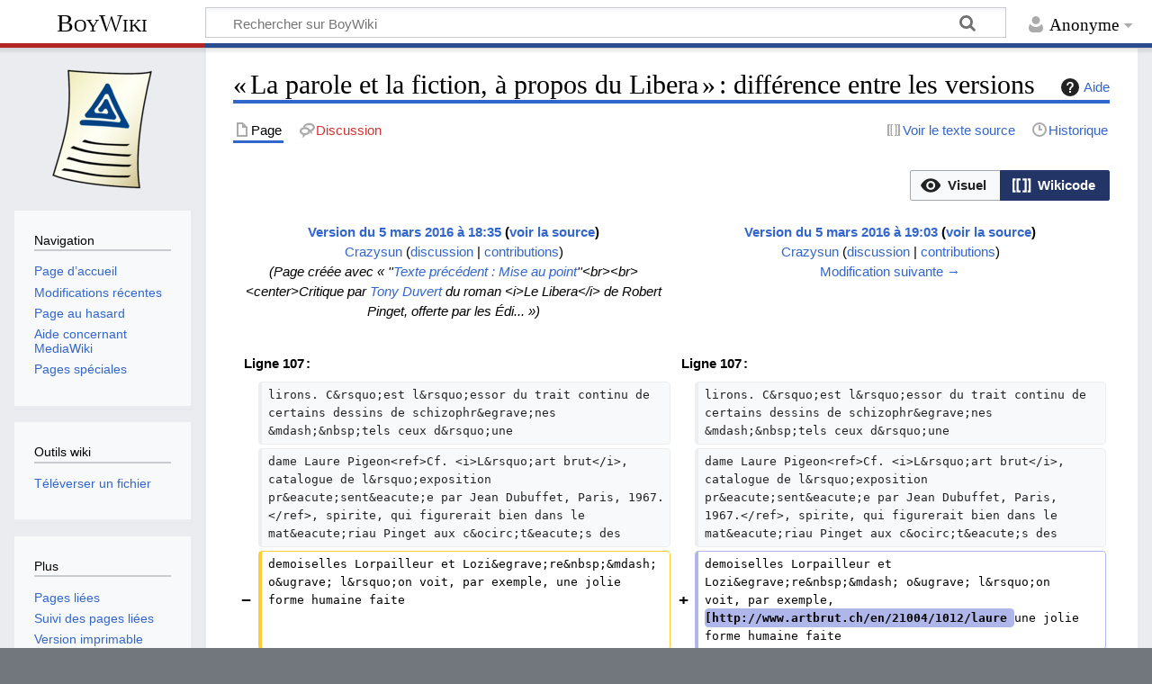

--- FILE ---
content_type: text/html; charset=UTF-8
request_url: https://www.boywiki.org/fr/index.php?title=La_parole_et_la_fiction,_%C3%A0_propos_du_Libera&diff=next&oldid=18373
body_size: 27382
content:
<!DOCTYPE html>
<html class="client-nojs" lang="fr" dir="ltr">
<head>
<meta charset="UTF-8">
<title>« La parole et la fiction, à propos du Libera » : différence entre les versions — BoyWiki</title>
<script>document.documentElement.className="client-js";RLCONF={"wgBreakFrames":false,"wgSeparatorTransformTable":[",\t."," \t,"],"wgDigitTransformTable":["",""],"wgDefaultDateFormat":"dmy","wgMonthNames":["","janvier","février","mars","avril","mai","juin","juillet","août","septembre","octobre","novembre","décembre"],"wgRequestId":"1ccc13490b863feda877cc56","wgCanonicalNamespace":"","wgCanonicalSpecialPageName":false,"wgNamespaceNumber":0,"wgPageName":"La_parole_et_la_fiction,_à_propos_du_Libera","wgTitle":"La parole et la fiction, à propos du Libera","wgCurRevisionId":19203,"wgRevisionId":18385,"wgArticleId":5055,"wgIsArticle":true,"wgIsRedirect":false,"wgAction":"view","wgUserName":null,"wgUserGroups":["*"],"wgCategories":["Tony Duvert : Un homme parle"],"wgPageViewLanguage":"fr","wgPageContentLanguage":"fr","wgPageContentModel":"wikitext","wgRelevantPageName":"La_parole_et_la_fiction,_à_propos_du_Libera","wgRelevantArticleId":5055,"wgIsProbablyEditable":false,"wgRelevantPageIsProbablyEditable":false,"wgRestrictionEdit":[],"wgRestrictionMove":[],"wgConfirmEditCaptchaNeededForGenericEdit":false,"wgVisualEditor":{"pageLanguageCode":"fr","pageLanguageDir":"ltr","pageVariantFallbacks":"fr"},"wgMediaViewerOnClick":true,"wgMediaViewerEnabledByDefault":true,"wgDiffOldId":18373,"wgDiffNewId":18385,"wgEditSubmitButtonLabelPublish":false};
RLSTATE={"site.styles":"ready","user.styles":"ready","user":"ready","user.options":"loading","ext.visualEditor.diffPage.init.styles":"ready","oojs-ui.styles.icons-accessibility":"ready","oojs-ui.styles.icons-editing-advanced":"ready","oojs-ui-core.styles":"ready","oojs-ui.styles.indicators":"ready","mediawiki.widgets.styles":"ready","oojs-ui-core.icons":"ready","mediawiki.interface.helpers.styles":"ready","mediawiki.interface.helpers.linker.styles":"ready","mediawiki.diff.styles":"ready","ext.cite.styles":"ready","mediawiki.helplink":"ready","skins.timeless":"ready","ext.visualEditor.desktopArticleTarget.noscript":"ready"};RLPAGEMODULES=["ext.visualEditor.diffPage.init","mediawiki.diff","ext.cite.ux-enhancements","site","mediawiki.page.ready","skins.timeless.js","ext.eventLogging","ext.visualEditor.desktopArticleTarget.init","ext.visualEditor.targetLoader"];</script>
<script>(RLQ=window.RLQ||[]).push(function(){mw.loader.impl(function(){return["user.options@12s5i",function($,jQuery,require,module){mw.user.tokens.set({"patrolToken":"+\\","watchToken":"+\\","csrfToken":"+\\"});
}];});});</script>
<link rel="stylesheet" href="/fr/load.php?lang=fr&amp;modules=ext.cite.styles%7Cext.visualEditor.desktopArticleTarget.noscript%7Cext.visualEditor.diffPage.init.styles%7Cmediawiki.diff.styles%7Cmediawiki.helplink%7Cmediawiki.interface.helpers.linker.styles%7Cmediawiki.interface.helpers.styles%7Cmediawiki.widgets.styles%7Coojs-ui-core.icons%2Cstyles%7Coojs-ui.styles.icons-accessibility%2Cicons-editing-advanced%2Cindicators%7Cskins.timeless&amp;only=styles&amp;skin=timeless">
<script async="" src="/fr/load.php?lang=fr&amp;modules=startup&amp;only=scripts&amp;raw=1&amp;skin=timeless"></script>
<meta name="generator" content="MediaWiki 1.45.1">
<meta name="robots" content="noindex,nofollow,max-image-preview:standard">
<meta name="format-detection" content="telephone=no">
<meta name="viewport" content="width=device-width, initial-scale=1.0, user-scalable=yes, minimum-scale=0.25, maximum-scale=5.0">
<link rel="search" type="application/opensearchdescription+xml" href="/fr/rest.php/v1/search" title="BoyWiki (fr)">
<link rel="EditURI" type="application/rsd+xml" href="https://www.boywiki.org/fr/api.php?action=rsd">
<link rel="alternate" type="application/atom+xml" title="Flux Atom de BoyWiki" href="/fr/index.php?title=Sp%C3%A9cial:Modifications_r%C3%A9centes&amp;feed=atom">
</head>
<body class="mw-article-diff mediawiki ltr sitedir-ltr mw-hide-empty-elt ns-0 ns-subject page-La_parole_et_la_fiction_à_propos_du_Libera rootpage-La_parole_et_la_fiction_à_propos_du_Libera skin-timeless action-view skin--responsive"><div id="mw-wrapper"><div id="mw-header-container" class="ts-container"><div id="mw-header" class="ts-inner"><div id="user-tools"><div id="personal"><h2><span>Anonyme</span></h2><div id="personal-inner" class="dropdown"><div role="navigation" class="mw-portlet" id="p-personal" title="Menu utilisateur" aria-labelledby="p-personal-label"><h3 id="p-personal-label" lang="fr" dir="ltr">Non connecté·e</h3><div class="mw-portlet-body"><ul lang="fr" dir="ltr"><li id="pt-login" class="mw-list-item"><a href="/fr/index.php?title=Sp%C3%A9cial:Connexion&amp;returnto=La+parole+et+la+fiction%2C+%C3%A0+propos+du+Libera&amp;returntoquery=diff%3Dnext%26oldid%3D18373" title="Nous vous encourageons à vous connecter ; ce n’est cependant pas obligatoire. [o]" accesskey="o"><span>Se connecter</span></a></li><li id="pt-requestaccount" class="mw-list-item"><a href="/fr/Sp%C3%A9cial:Demander_un_compte"><span>Demander un compte</span></a></li></ul></div></div></div></div></div><div id="p-logo-text" class="mw-portlet" role="banner"><a id="p-banner" class="mw-wiki-title" href="/fr/Accueil">BoyWiki</a></div><div class="mw-portlet" id="p-search"><h3 lang="fr" dir="ltr"><label for="searchInput">Rechercher</label></h3><form action="/fr/index.php" id="searchform"><div id="simpleSearch"><div id="searchInput-container"><input type="search" name="search" placeholder="Rechercher sur BoyWiki" aria-label="Rechercher sur BoyWiki" autocapitalize="sentences" spellcheck="false" title="Rechercher sur BoyWiki [f]" accesskey="f" id="searchInput"></div><input type="hidden" value="Spécial:Recherche" name="title"><input class="searchButton mw-fallbackSearchButton" type="submit" name="fulltext" title="Rechercher les pages comportant ce texte." id="mw-searchButton" value="Rechercher"><input class="searchButton" type="submit" name="go" title="Accédez à une page du même nom si elle existe" id="searchButton" value="Lire"></div></form></div></div><div class="visualClear"></div></div><div id="mw-header-hack" class="color-bar"><div class="color-middle-container"><div class="color-middle"></div></div><div class="color-left"></div><div class="color-right"></div></div><div id="mw-header-nav-hack"><div class="color-bar"><div class="color-middle-container"><div class="color-middle"></div></div><div class="color-left"></div><div class="color-right"></div></div></div><div id="menus-cover"></div><div id="mw-content-container" class="ts-container"><div id="mw-content-block" class="ts-inner"><div id="mw-content-wrapper"><div id="mw-content"><div id="content" class="mw-body" role="main"><div class="mw-indicators">
<div id="mw-indicator-mw-helplink" class="mw-indicator"><a href="https://www.mediawiki.org/wiki/Special:MyLanguage/Help:Diff" target="_blank" class="mw-helplink"><span class="mw-helplink-icon"></span>Aide</a></div>
</div>
<h1 id="firstHeading" class="firstHeading mw-first-heading">« La parole et la fiction, à propos du Libera » : différence entre les versions</h1><div id="bodyContentOuter"><div id="siteSub">De BoyWiki</div><div id="mw-page-header-links"><div role="navigation" class="mw-portlet tools-inline" id="p-namespaces" aria-labelledby="p-namespaces-label"><h3 id="p-namespaces-label" lang="fr" dir="ltr">Espaces de noms</h3><div class="mw-portlet-body"><ul lang="fr" dir="ltr"><li id="ca-nstab-main" class="selected mw-list-item"><a href="/fr/La_parole_et_la_fiction,_%C3%A0_propos_du_Libera" title="Voir le contenu de la page [c]" accesskey="c"><span>Page</span></a></li><li id="ca-talk" class="new mw-list-item"><a href="/fr/index.php?title=Discussion:La_parole_et_la_fiction,_%C3%A0_propos_du_Libera&amp;action=edit&amp;redlink=1" rel="discussion" class="new" title="Discussion au sujet de cette page de contenu (page inexistante) [t]" accesskey="t"><span>Discussion</span></a></li></ul></div></div><div role="navigation" class="mw-portlet tools-inline" id="p-more" aria-labelledby="p-more-label"><h3 id="p-more-label" lang="fr" dir="ltr">Plus</h3><div class="mw-portlet-body"><ul lang="fr" dir="ltr"><li id="ca-more" class="dropdown-toggle mw-list-item"><span>Plus</span></li></ul></div></div><div role="navigation" class="mw-portlet tools-inline" id="p-views" aria-labelledby="p-views-label"><h3 id="p-views-label" lang="fr" dir="ltr">Actions de la page</h3><div class="mw-portlet-body"><ul lang="fr" dir="ltr"><li id="ca-view" class="selected mw-list-item"><a href="/fr/La_parole_et_la_fiction,_%C3%A0_propos_du_Libera"><span>Lire</span></a></li><li id="ca-viewsource" class="mw-list-item"><a href="/fr/index.php?title=La_parole_et_la_fiction,_%C3%A0_propos_du_Libera&amp;action=edit&amp;oldid=18385" title="Cette page est protégée.&#10;Vous pouvez toutefois en visualiser la source. [e]" accesskey="e"><span>Voir le texte source</span></a></li><li id="ca-history" class="mw-list-item"><a href="/fr/index.php?title=La_parole_et_la_fiction,_%C3%A0_propos_du_Libera&amp;action=history" title="Historique des versions de cette page [h]" accesskey="h"><span>Historique</span></a></li></ul></div></div></div><div class="visualClear"></div><div id="bodyContent"><div id="contentSub"><div id="mw-content-subtitle"></div></div><div id="mw-content-text" class="mw-body-content"><div class="mw-diff-revision-history-links"><a href="/fr/index.php?title=La_parole_et_la_fiction,_%C3%A0_propos_du_Libera&amp;diff=next&amp;oldid=18385" class="mw-diff-revision-history-link-next" title="La parole et la fiction, à propos du Libera">Modification suivante →</a></div><div class="mw-diff-mobile-footer"><a href="/fr/Utilisateur:Crazysun" class="mw-userlink" title="Utilisateur:Crazysun" data-mw-revid="18385"><bdi>Crazysun</bdi></a> <span class="mw-usertoollinks">(<a href="/fr/Discussion_utilisateur:Crazysun" class="mw-usertoollinks-talk" title="Discussion utilisateur:Crazysun">discussion</a> | <a href="/fr/Sp%C3%A9cial:Contributions/Crazysun" class="mw-usertoollinks-contribs" title="Spécial:Contributions/Crazysun">contributions</a>)</span><div class="mw-diff-usermetadata"><div class="mw-diff-userroles"></div><div class="mw-diff-usereditcount"><span>935</span> modifications</div></div></div><div class="mw-diff-table-prefix" dir="ltr" lang="fr"><div></div><div class="ve-init-mw-diffPage-diffMode"><span class='oo-ui-widget oo-ui-widget-enabled oo-ui-buttonGroupWidget'><span aria-disabled='true' class='oo-ui-widget oo-ui-widget-disabled oo-ui-buttonElement oo-ui-buttonElement-framed oo-ui-iconElement oo-ui-labelElement oo-ui-buttonWidget'><a role='button' tabindex='-1' aria-disabled='true' rel='nofollow' class='oo-ui-buttonElement-button'><span class='oo-ui-iconElement-icon oo-ui-icon-eye oo-ui-image-invert'></span><span class='oo-ui-labelElement-label'>Visuel</span><span class='oo-ui-indicatorElement-indicator oo-ui-indicatorElement-noIndicator oo-ui-image-invert'></span></a></span><span class='oo-ui-widget oo-ui-widget-enabled oo-ui-buttonElement oo-ui-buttonElement-framed oo-ui-iconElement oo-ui-labelElement oo-ui-buttonWidget oo-ui-buttonElement-active'><a role='button' tabindex='0' rel='nofollow' class='oo-ui-buttonElement-button'><span class='oo-ui-iconElement-icon oo-ui-icon-wikiText oo-ui-image-invert'></span><span class='oo-ui-labelElement-label'>Wikicode</span><span class='oo-ui-indicatorElement-indicator oo-ui-indicatorElement-noIndicator oo-ui-image-invert'></span></a></span></span></div></div><table class="diff diff-type-table diff-contentalign-left diff-editfont-monospace" data-mw="interface">
				<col class="diff-marker" />
				<col class="diff-content" />
				<col class="diff-marker" />
				<col class="diff-content" />
				<tr class="diff-title" lang="fr">
				<td colspan="2" class="diff-otitle diff-side-deleted"><div id="mw-diff-otitle1"><strong><a href="/fr/index.php?title=La_parole_et_la_fiction,_%C3%A0_propos_du_Libera&amp;oldid=18373" title="La parole et la fiction, à propos du Libera">Version du 5 mars 2016 à 18:35</a> <span class="mw-diff-edit"><a href="/fr/index.php?title=La_parole_et_la_fiction,_%C3%A0_propos_du_Libera&amp;action=edit&amp;oldid=18373" title="La parole et la fiction, à propos du Libera">voir la source</a></span><span class="mw-diff-timestamp" data-timestamp="2016-03-05T18:35:50Z"></span></strong></div><div id="mw-diff-otitle2"><a href="/fr/Utilisateur:Crazysun" class="mw-userlink" title="Utilisateur:Crazysun" data-mw-revid="18373"><bdi>Crazysun</bdi></a> <span class="mw-usertoollinks">(<a href="/fr/Discussion_utilisateur:Crazysun" class="mw-usertoollinks-talk" title="Discussion utilisateur:Crazysun">discussion</a> | <a href="/fr/Sp%C3%A9cial:Contributions/Crazysun" class="mw-usertoollinks-contribs" title="Spécial:Contributions/Crazysun">contributions</a>)</span><div class="mw-diff-usermetadata"><div class="mw-diff-userroles"></div><div class="mw-diff-usereditcount"><span>935</span> modifications</div></div></div><div id="mw-diff-otitle3"> <span class="comment comment--without-parentheses">Page créée avec « &#039;&#039;<a href="/fr/Mise_au_point" title="Mise au point">Texte précédent : Mise au point</a>&#039;&#039;&lt;br&gt;&lt;br&gt; &lt;center&gt;Critique par <a href="/fr/Tony_Duvert" title="Tony Duvert">Tony Duvert</a> du roman &lt;i&gt;Le Libera&lt;/i&gt; de Robert Pinget, offerte par les Édi... »</span></div><div id="mw-diff-otitle5"></div><div id="mw-diff-otitle4"> </div></td>
				<td colspan="2" class="diff-ntitle diff-side-added"><div id="mw-diff-ntitle1"><strong><a href="/fr/index.php?title=La_parole_et_la_fiction,_%C3%A0_propos_du_Libera&amp;oldid=18385" title="La parole et la fiction, à propos du Libera">Version du 5 mars 2016 à 19:03</a> <span class="mw-diff-edit"><a href="/fr/index.php?title=La_parole_et_la_fiction,_%C3%A0_propos_du_Libera&amp;action=edit&amp;oldid=18385" title="La parole et la fiction, à propos du Libera">voir la source</a></span><span class="mw-diff-timestamp" data-timestamp="2016-03-05T19:03:34Z"></span> </strong></div><div id="mw-diff-ntitle2"><a href="/fr/Utilisateur:Crazysun" class="mw-userlink" title="Utilisateur:Crazysun" data-mw-revid="18385"><bdi>Crazysun</bdi></a> <span class="mw-usertoollinks">(<a href="/fr/Discussion_utilisateur:Crazysun" class="mw-usertoollinks-talk" title="Discussion utilisateur:Crazysun">discussion</a> | <a href="/fr/Sp%C3%A9cial:Contributions/Crazysun" class="mw-usertoollinks-contribs" title="Spécial:Contributions/Crazysun">contributions</a>)</span><div class="mw-diff-usermetadata"><div class="mw-diff-userroles"></div><div class="mw-diff-usereditcount"><span>935</span> modifications</div></div></div><div id="mw-diff-ntitle3"><span class="comment mw-comment-none">Aucun résumé des modifications</span></div><div id="mw-diff-ntitle5"></div><div id="mw-diff-ntitle4"><a href="/fr/index.php?title=La_parole_et_la_fiction,_%C3%A0_propos_du_Libera&amp;diff=next&amp;oldid=18385" title="La parole et la fiction, à propos du Libera" id="differences-nextlink">Modification suivante →</a></div></td>
				</tr><tr><td colspan="2" class="diff-lineno" id="mw-diff-left-l107">Ligne 107 :</td>
<td colspan="2" class="diff-lineno">Ligne 107 :</td></tr>
<tr><td class="diff-marker"></td><td class="diff-context diff-side-deleted"><div>lirons. C&amp;rsquo;est l&amp;rsquo;essor du trait continu de certains dessins de schizophr&amp;egrave;nes &amp;mdash;&amp;nbsp;tels ceux d&amp;rsquo;une</div></td><td class="diff-marker"></td><td class="diff-context diff-side-added"><div>lirons. C&amp;rsquo;est l&amp;rsquo;essor du trait continu de certains dessins de schizophr&amp;egrave;nes &amp;mdash;&amp;nbsp;tels ceux d&amp;rsquo;une</div></td></tr>
<tr><td class="diff-marker"></td><td class="diff-context diff-side-deleted"><div>dame Laure Pigeon&lt;ref&gt;Cf. &lt;i&gt;L&amp;rsquo;art brut&lt;/i&gt;, catalogue de l&amp;rsquo;exposition pr&amp;eacute;sent&amp;eacute;e par Jean Dubuffet, Paris, 1967.&lt;/ref&gt;, spirite, qui figurerait bien dans le mat&amp;eacute;riau Pinget aux c&amp;ocirc;t&amp;eacute;s des</div></td><td class="diff-marker"></td><td class="diff-context diff-side-added"><div>dame Laure Pigeon&lt;ref&gt;Cf. &lt;i&gt;L&amp;rsquo;art brut&lt;/i&gt;, catalogue de l&amp;rsquo;exposition pr&amp;eacute;sent&amp;eacute;e par Jean Dubuffet, Paris, 1967.&lt;/ref&gt;, spirite, qui figurerait bien dans le mat&amp;eacute;riau Pinget aux c&amp;ocirc;t&amp;eacute;s des</div></td></tr>
<tr><td class="diff-marker" data-marker="−"></td><td class="diff-deletedline diff-side-deleted"><div>demoiselles Lorpailleur et Lozi&amp;egrave;re&amp;nbsp;&amp;mdash; o&amp;ugrave; l&amp;rsquo;on voit, par exemple, une jolie forme humaine faite</div></td><td class="diff-marker" data-marker="+"></td><td class="diff-addedline diff-side-added"><div>demoiselles Lorpailleur et Lozi&amp;egrave;re&amp;nbsp;&amp;mdash; o&amp;ugrave; l&amp;rsquo;on voit, par exemple, <ins class="diffchange diffchange-inline">[http://www.artbrut.ch/en/21004/1012/laure </ins>une jolie forme humaine faite</div></td></tr>
<tr><td class="diff-marker"></td><td class="diff-context diff-side-deleted"><div>d&amp;rsquo;un zigzag d&amp;rsquo;&amp;eacute;criture bleut&amp;eacute;e, ondulante, aimable, qui se d&amp;eacute;lace lentement, et qui peut se lire,</div></td><td class="diff-marker"></td><td class="diff-context diff-side-added"><div>d&amp;rsquo;un zigzag d&amp;rsquo;&amp;eacute;criture bleut&amp;eacute;e, ondulante, aimable, qui se d&amp;eacute;lace lentement, et qui peut se lire,</div></td></tr>
<tr><td class="diff-marker" data-marker="−"></td><td class="diff-deletedline diff-side-deleted"><div>lettres &amp;agrave; peine d&amp;eacute;form&amp;eacute;es, texte abscons. Double parcours, double caprice, une silhouette</div></td><td class="diff-marker" data-marker="+"></td><td class="diff-addedline diff-side-added"><div>lettres &amp;agrave; peine d&amp;eacute;form&amp;eacute;es, texte abscons<ins class="diffchange diffchange-inline">]</ins>. Double parcours, double caprice, une silhouette</div></td></tr>
<tr><td class="diff-marker"></td><td class="diff-context diff-side-deleted"><div>famili&amp;egrave;re, un langage d&amp;rsquo;&amp;eacute;tranget&amp;eacute;.&lt;/p&gt;</div></td><td class="diff-marker"></td><td class="diff-context diff-side-added"><div>famili&amp;egrave;re, un langage d&amp;rsquo;&amp;eacute;tranget&amp;eacute;.&lt;/p&gt;</div></td></tr>
<tr><td class="diff-marker"></td><td class="diff-context diff-side-deleted"><div>         &lt;p&gt;Le discours du &lt;i&gt;Libera&lt;/i&gt;, ainsi d&amp;eacute;termin&amp;eacute;, commande que s&amp;rsquo;&amp;eacute;labore une fiction faite pour lui.</div></td><td class="diff-marker"></td><td class="diff-context diff-side-added"><div>         &lt;p&gt;Le discours du &lt;i&gt;Libera&lt;/i&gt;, ainsi d&amp;eacute;termin&amp;eacute;, commande que s&amp;rsquo;&amp;eacute;labore une fiction faite pour lui.</div></td></tr>
</table><hr class='diff-hr' id='mw-oldid' />
		<h2 class='diff-currentversion-title'>Version du 5 mars 2016 à 19:03</h2>
<div class="mw-content-ltr mw-parser-output" lang="fr" dir="ltr"><p><i><a href="/fr/Mise_au_point" title="Mise au point">Texte précédent&#160;: Mise au point</a></i><br /><br />
</p>
<center>Critique par <a href="/fr/Tony_Duvert" title="Tony Duvert">Tony Duvert</a> du roman <i>Le Libera</i> de Robert Pinget, offerte par les &#201;ditions de Minuit avec le
livre de Pinget &#224; l&#8217;occasion de sa r&#233;&#233;dition en janvier 1984. <a href="/fr/La_parole_et_la_fiction" title="La parole et la fiction">La version originale de ce texte</a> &#233;tait parue lors de la sortie du roman en mai 1968, dans le n&#176;252 de la revue <i>Critique</i> (des éditions de Minuit).</center>
<p><br />
</p>
<div class="citelong masquelien">
<p><br />
</p>
<p>La plupart des romans de Pinget ont recours &#224; un mat&#233;riau qui se recoupe&#160;: m&#234;mes
personnages, m&#234;mes lieux &#8212;&#160;<i>m&#234;mes noms</i> de lieux et de personnes. La stabilit&#233; de ce mat&#233;riau
semble relier les ouvrages&#160;: on penserait &#224; une intention cyclique.</p>
        <p>Or il ne s&#8217;agit aucunement pour Robert Pinget d&#8217;unifier une suite de livres, en y resservant
un &#233;chantillonnage invariable et repr&#233;sentatif de personnages &#171;&#160;en devenir&#160;&#187;, dont les
tribulations ont un m&#234;me terroir pour sc&#232;ne. L&#8217;attirail topo- et patronymique est plut&#244;t pour
l&#8217;auteur un formant possible des livres futurs. Qu&#8217;on remarque des distorsions, des
contradictions dans ces reprises n&#8217;est d&#8217;ailleurs pas surprenant, car la vraisemblance, la
continuit&#233; ne sont pas en cause&#160;: seuls comptent les mots.</p>
        <p>Et ce qu&#8217;ils d&#233;signent sera d&#8217;autant plus soumis &#224; variations, allusions, citations truqu&#233;es
ou pas, que ces romans se passent de &#171;&#160;narrateur objectif&#160;&#187; &#8212;&#160;p&#244;le ordinaire des r&#233;cits
traditionnels. Ceux qui disent <i>je</i> dans les romans de Pinget, certes, s&#8217;attachent &#224; une s&#233;rie
(plus ou moins alt&#233;r&#233;e, fragment&#233;e, augment&#233;e) de vocables pr&#233;existants&#160;: mais c&#8217;est pour se
cr&#233;er un point fixe, par r&#233;f&#233;rence explicite aux fictions ant&#233;rieures. Narrativement, ils n&#8217;en
tirent que ce parti&#160;: en faire des supports de leur discours, des pr&#233;textes &#224; parler. Ici, ce qui est
d&#233;fini est fine apophyse dans l&#8217;ind&#233;termin&#233;, faire-valoir du je-ne-sais-pas.</p>
        <p><i>Le Libera</i> est bien un livre autonome. Un narrateur anonyme y raconte une
anecdote-gigogne o&#249; l&#8217;on reconna&#238;t des mots&#160;: des noms propres, lus dans <i>Mahu</i>, dans
<i>Quelqu&#8217;un</i>, dans <i>L&#8217;inquisitoire</i>, etc. &#8212;&#160;et qui servent d&#8217;indices, de rep&#232;res &#224; des s&#233;ries de
paroles, de gestes, alluvions diverses qui gonflent et tordent le r&#233;cit.</p>
        <p>&#171;&#160;Des propos contradictoires sont rapport&#233;s par quelqu&#8217;un&#8230; qui ne m&#8217;a pas r&#233;v&#233;l&#233; son
identit&#233;&#160;&#187;, dit Pinget de son <i>Libera</i>. En effet, le narrateur n&#8217;est pas responsable explicite de la
fiction&#160;: il rapporte des propos (qui restent centr&#233;s sur un nombre restreint de sujets) &#8212;&#160;il
pr&#233;tend &#234;tre un t&#233;moin auditif. R&#244;le hypocrite entre tous&#160;: &#224; lui seul, il favoriserait la
multiplicit&#233; des plans narratifs&#160;; par convention, il la justifie d&#233;j&#224;. Et, au hasard des
associations d&#8217;id&#233;es (du pouvoir expressif d&#8217;une sc&#232;ne, d&#8217;une fa&#231;on de parler, d&#8217;un rythme
oral&#8230;), le narrateur &#233;voque des &#233;v&#233;nements pass&#233;s, imaginaires peut-&#234;tre&#160;; il y est un peu m&#234;l&#233;
en tant qu&#8217;acteur&#160;: mais il n&#8217;a pas <i>sa</i> version de ces &#233;v&#233;nements et semble demeurer &#233;tranger &#224;
une fiction avec laquelle il entretient cependant un rapport troublant.</p>
        <p>Comme d&#8217;habitude chez Pinget, le discours h&#233;site, tourne, se d&#233;route, s&#8217;interroge sur sa
v&#233;racit&#233;. Ces doutes, ces volte-face n&#8217;ont bien entendu aucune sinc&#233;rit&#233;, aucune
vraisemblance psychologique. Les ressources, les d&#233;faillances, les scrupules de la m&#233;moire
sont des artifices de style qui, en introduisant des copules disjonctives dans le discours,
encha&#238;nent sur un m&#234;me fait des versions moins contradictoires qu&#8217;antagonistes &#8212;&#160;car elles ne
se d&#233;truisent gu&#232;re, elles s&#8217;opposent et coop&#232;rent &#224; la tension du livre, &#224; son unit&#233; &#171;&#160;motrice&#160;&#187;.</p>
        <p>Pour mieux situer le r&#244;le que joue ce discours louvoyant dans la composition du livre,
redisons ce que pr&#233;suppose un tel travail. Le roman ancien se &#171;&#160;nouait&#160;&#187; lui aussi par
contrastes successifs &#8212;&#160;mais avec de grandes pr&#233;cautions dans la man&#339;uvre, et
l&#8217;asservissement de ces oppositions &#224; la cr&#233;dibilit&#233; d&#8217;une intrigue&#160;; on &#171;&#160;peignait&#160;&#187; une
situation donn&#233;e &#8212;&#160;puis la situation oppos&#233;e&#160;; on avait en coulisses une petite bo&#238;te &#224;
&#233;v&#233;nements fatals et autres personnages cr&#226;nement camp&#233;s, gr&#226;ce auxquels, par le biais d&#8217;un
&#171;&#160;coup de th&#233;&#226;tre&#160;&#187;, on renversait l&#8217;action&#160;; on recommen&#231;ait deux ou trois fois, cela faisait
des p&#233;rip&#233;ties, une progression. Jeu de marionnettes &#224; bout de souffle aujourd&#8217;hui, mais qui
continue d&#8217;amuser les enfants.</p>
        <p>Chez Pinget, le coup de th&#233;&#226;tre est seulement verbal&#160;: c&#8217;est l&#8217;apparition du <i>ou</i>, du <i>ou bien</i>
&#8212;&#160;et, plus g&#233;n&#233;ralement, d&#8217;une contradiction sensible, appr&#233;ciable, qui pr&#233;lude &#224; un nouveau
d&#233;veloppement. L&#8217;intrigue est d&#232;s lors soumise aux mouvements d&#8217;une &#233;criture, au lieu d&#8217;en
&#234;tre le moteur.</p>
        <p>Dans les deux cas, la tension du livre, sa composition enti&#232;re, sa mani&#232;re d&#8217;&#234;tre,
continuent de reposer, sch&#233;matiquement, sur un syst&#232;me (pr&#233;par&#233; ou abrupt, insolite ou rituel)
d&#8217;oppositions nettes, avou&#233;es, de s&#233;quences coh&#233;rentes ou &#224; peu pr&#232;s&#160;: ce qui sous-entend <i>a
priori</i> une stabilit&#233; de chaque terme, une vraisemblance de la fiction &#8212;&#160;donc une certaine
forme de r&#233;alisme, un romanesque de la repr&#233;sentation. Le rapport entre l&#8217;&#233;crit et le r&#233;el reste
ici un rapport de relative suj&#233;tion&#160;: nous sommes dans une litt&#233;rature figurative, instrument
d&#8217;&#233;vocation du &#171;&#160;hors texte&#160;&#187;.</p>
        <p>Ce syst&#232;me, Pinget l&#8217;accepte pour le combattre, sur le terrain du livre se faisant&#160;; les
truquages, les falsifications, la pulv&#233;risation du r&#233;el auxquels on assiste dans <i>Le Libera</i>
doivent, sans cesse, se r&#233;f&#233;rer &#224; un mod&#232;le mythique implicite (la r&#233;alit&#233;) qu&#8217;ils pervertissent
et font sentir par l&#224; m&#234;me plus tyranniquement n&#233;cessaire. Le roman est l&#8217;histoire de ce
conflit.</p>
        <p>L&#8217;int&#233;r&#234;t exceptionnel du <i>Libera</i> est de montrer un &#233;crivain qui gomme le romanesque en
restant aux prises avec ses exigences, avec son arbitraire, et m&#234;me avec son aspect
journalistique, anecdotique. &#201;crivain dont l&#8217;effort narratif d&#233;truit par le menu le diktat
litt&#233;raire sur quoi, en bloc, le discours prend appui. Sommairement, une fiction que la parole
constitue, et, violent&#233;e, qu&#8217;elle efface&#160;; l&#8217;attrait de l&#8217;ouvrage r&#233;side dans la perfection de ce
jeu, inspir&#233;, violent, ma&#238;tris&#233;, tonique.</p>
        <p>Le formant anecdotique du roman n&#8217;est d&#8217;ailleurs pour Pinget qu&#8217;un fardeau importun&#160;:
&#171;&#160;Tout ce qu&#8217;on peut dire ou signifier&#160;&#187;, &#233;crit-il (Pr&#233;face) &#171;&#160;ne m&#8217;int&#233;resse pas, mais la <i>fa&#231;on
de dire</i>. Et cette fa&#231;on une fois choisie (&#8230;), donc pr&#233;alable, elle m&#8217;imposera et la composition
et la mati&#232;re du discours&#160;&#187;. On renverse la fonction de l&#8217;anecdote, de l&#8217;histoire racont&#233;e et de
son sens&#160;; on joue et rejoue ce renversement, on va m&#234;me jusqu&#8217;&#224; le dramatiser&#160;: mais il n&#8217;est
pas tenu pour acquis, on s&#8217;installe au sein de l&#8217;op&#233;ration, on n&#8217;envisage pas d&#8217;ouvrage
post-probl&#233;matique (au sein du &#171;&#160;nouveau roman&#160;&#187;, certaines &#339;uvres de Beckett &#8212;&#160;<i>Comment
c&#8217;est</i>, <i>T&#234;tes-mortes</i>&#160;&#8212; semblent explorer cet au-del&#224;).</p>
        <p>Certes, le r&#233;alisme de Pinget est souvent parodique &#8212;&#160;mais bien pr&#233;sent. L&#8217;humour
rabaisse la fonction repr&#233;sentatrice du r&#233;cit&#160;; il d&#233;courage l&#8217;interpr&#233;tation du livre en termes de
signification. Le fil de la parole tranche mille fois une fiction faite expr&#232;s (tout asservie &#224; la
n&#233;cessit&#233; de ces coupures), en deux mouvements &#224; contresens, qui co&#239;ncident et interagissent.
Le contrepoint de ces mouvements reste assez simple dans son principe&#160;; mais, dans son
accomplissement, il est riche, prolixe, embrouill&#233;, minutieux, tournant &#8212;&#160;semblable, par sa
circularit&#233;, &#224; <a rel="nofollow" class="external text" href="http://www.mcescher.com/gallery/back-in-holland/drawing-hands/">cette gravure de M.C. Escher</a>, qui repr&#233;sente une main qui en dessine une autre
qui dessine la premi&#232;re. Mais il faut imaginer, dans <i>Le Libera</i>, que l&#8217;une des mains <i>gomme</i>
celle qui la dessine&#160;; aucune pr&#233;dominance possible de la main qui dessine ce qui la d&#233;truit ou
de celle qui gomme ce qui la cr&#233;e. L&#8217;&#339;uvre sera la fin et le lieu de ce drame logique.</p>
        <p>Une vive technique de la confusion, de l&#8217;interf&#233;rence, du lapsus, organise ce complexe
avec une grande fluidit&#233;. Fluidit&#233; retorse d&#8217;une parole qui s&#8217;embarrasse d&#8217;anecdotes pour se
faire appara&#238;tre elle-m&#234;me et se charge de plus en plus jusqu&#8217;&#224; &#234;tre &#233;touff&#233;e (penser, par
opposition, &#224; la &#171;&#160;voix blanche&#160;&#187; de <i>Bing</i>). L&#8217;histoire qu&#8217;on essaie de raconter dans <i>Le Libera</i>
a la fonction de r&#233;v&#233;ler la voix qui la porte&#160;: on parle pour &#234;tre l&#224;, pour qu&#8217;<i>il y ait</i> de la voix.</p>
        <p>Parler&#160;: car il n&#8217;est pas question d&#8217;&#171;&#160;&#233;crire&#160;&#187;. Le parl&#233; a pour le romancier toutes les
caract&#233;ristiques et tous les attraits d&#8217;un infra-langage, incons&#233;quent, mobile, indemne surtout
de contexte &#233;crit, organis&#233;, re&#231;u, l&#233;gif&#233;rant. Son vocabulaire, sa syntaxe, sa rh&#233;torique lui sont
propres&#160;; sa logique essentiellement transductive autorise l&#8217;incoh&#233;rence et la continuit&#233;. L&#224;
aussi, la raison du choix pour Pinget est un souci r&#233;aliste, que doublent des intentions
expressives (cf. Pr&#233;face, pp. 3-4, <i>passim</i>).</p>
        <p>Mais ce langage, quelle que soit son origine, est bel et bien &#233;crit&#160;: et il fait <i>son &#339;uvre</i>&#160;: un
r&#233;cit versatile, impr&#233;vu par l&#8217;auteur, et qui d&#233;peint des visions famili&#232;res &#8212;&#160;situations banales,
paroles, gestes cent fois per&#231;us. R&#233;cit qui, n&#8217;&#233;tait son ironie, friserait le populisme, voire le
mis&#233;rabilisme. Parole lib&#233;r&#233;e, hasardeuse, reconduite &#224; son ing&#233;nuit&#233;&#160;; elle ne masque plus
rien&#160;; ce qu&#8217;elle sait dire et taire craque, s&#8217;engloutit. Mais un flux de s&#251;ret&#233; et de d&#233;raison s&#8217;y
substitue, qui b&#226;tit, par ses manques, ses faiblesses, ses retours, le v&#233;ritable roman que nous
lirons. C&#8217;est l&#8217;essor du trait continu de certains dessins de schizophr&#232;nes &#8212;&#160;tels ceux d&#8217;une
dame Laure Pigeon<sup id="cite&#95;ref-1" class="reference"><a href="#cite_note-1"><span class="cite-bracket">&#91;</span>1<span class="cite-bracket">&#93;</span></a></sup>, spirite, qui figurerait bien dans le mat&#233;riau Pinget aux c&#244;t&#233;s des
demoiselles Lorpailleur et Lozi&#232;re&#160;&#8212; o&#249; l&#8217;on voit, par exemple, [<a rel="nofollow" class="external free" href="http://www.artbrut.ch/en/21004/1012/laure">http://www.artbrut.ch/en/21004/1012/laure</a> une jolie forme humaine faite
d&#8217;un zigzag d&#8217;&#233;criture bleut&#233;e, ondulante, aimable, qui se d&#233;lace lentement, et qui peut se lire,
lettres &#224; peine d&#233;form&#233;es, texte abscons]. Double parcours, double caprice, une silhouette
famili&#232;re, un langage d&#8217;&#233;tranget&#233;.</p>
        <p>Le discours du <i>Libera</i>, ainsi d&#233;termin&#233;, commande que s&#8217;&#233;labore une fiction faite pour lui.
Seule, lourde et a&#233;rienne, la parole construit&#160;; elle jaillit en une architecture qui ignore
l&#8217;architecture, elle ob&#233;it aux singularit&#233;s qui l&#8217;informent, Babel diaphane et minutieuse, dont
cette fois l&#8217;exemple pictural serait <a rel="nofollow" class="external text" href="http://www.mcescher.com/gallery/back-in-holland/relativity/">une autre gravure d&#8217;Escher</a>, qui nous montre un syst&#232;me
d&#233;lirant de portes, escaliers, corridors et terrasses, &#233;labor&#233; &#224; contresens en un parcours
rationnellement d&#233;raisonnable, o&#249; cheminent des silhouettes aveugles qui tracent un chemin
unique, dont chaque fragment, en soi banal, est rigoureusement inconciliable avec les autres.
Labyrinthe d&#8217;impossibilit&#233;s s&#8217;intriquant, <i>Le Libera</i> n&#8217;est rien d&#8217;autre.</p>
        <p>J&#8217;ai d&#233;j&#224; fait allusion &#224; la convention qui articule l&#8217;ensemble&#160;: &#171;&#160;on&#160;&#187; rapporte des propos,
&#171;&#160;on&#160;&#187; affabule, &#171;&#160;on&#160;&#187; a l&#8217;air incertain de ce qu&#8217;on affirme. On se d&#233;lecte &#224; prendre les
vessies pour des lanternes&#160;; on visite de la sorte plusieurs culs-de-sac, et le livre se brise.</p>
        <p>Un th&#232;me, un sens animent ce voyage dans l&#8217;incertitude. Th&#232;se simple, r&#233;p&#233;t&#233;e, constante
chez Pinget&#160;: c&#8217;est, platement, une &#171;&#160;moralit&#233;&#160;&#187; indiscutable du genre&#160;: la vie commence mal,
se passe mal, finit mal &#8212;&#160;&#224; quoi on peut ajouter un <i>rien n&#8217;est dicible</i> bien senti. L&#8217;int&#233;r&#234;t de ce
th&#232;me n&#8217;est certes pas philosophique, mais esth&#233;tique&#160;: il participe, avec l&#8217;amertume qu&#8217;il
suscite, au &#171;&#160;ton&#160;&#187; narratif. Il est source fondamentale de parole m&#233;taphorique, d&#8217;humour
aigre-doux, de br&#232;ves violences&#160;; il d&#233;signe le <i>point de vue</i> du narrateur, qui est ballott&#233; dans
l&#8217;absurde&#160;: non pas un absurde existentialiste, mais celui, agressivement dr&#244;le, proche du
<i>nonsense</i>, qui r&#233;sulte de sa propre parole, qui le recherche, l&#8217;accuse, le tourne en ridicule.
Ainsi, ce que j&#8217;appelais une &#171;&#160;th&#232;se&#160;&#187; n&#8217;est pas le noyau du livre, mais sa terre natale&#160;: elle
commande une forme, une organisation, un langage <i>qui l&#8217;effacent</i>. Le &#171;&#160;sens&#160;&#187; est un formant
romanesque, il n&#8217;a pas et ne peut pas avoir de valeur intrins&#232;que&#160;; il n&#8217;est pas le but, l&#8217;objet du
livre, mais son axiome, qui ne vaut que par ce qu&#8217;il engendre. C&#8217;est dans cette seule mesure
que je parle du &#171;&#160;sens&#160;&#187; du <i>Libera</i>&#160;: pour aller vers le livre.</p>
        <p>Ce rapport de la parole et de son &#171;&#160;sous-signifi&#233;&#160;&#187; id&#233;ologique &#233;tait plus apparent, plus
simple dans des romans comme <i>Quelqu&#8217;un</i> ou <i>L&#8217;inquisitoire</i>, o&#249; l&#8217;on ne parlait que pour se
dig&#233;rer soi-m&#234;me&#160;: on y passait sa vie, on n&#8217;en finissait pas de se liqu&#233;fier. Il va sans dire que
cette d&#233;sagr&#233;gation est notre ordre, cette autodestruction notre devenir, on se boulotte pour se
vivre. Et <i>L&#8217;inquisitoire</i> le montrait avec une superbe &#233;vidence&#160;: en une interminable
anamn&#232;se, un X&#8230; (auquel s&#8217;applique l&#8217;&#233;tiquette valet-de-chambre-sourd-et-&amp;agrave-la-retraite) y
trace, on s&#8217;en souvient, l&#8217;inventaire minutieux de ce qu&#8217;il a fait, inventaire qui passe par
d&#8217;exasp&#233;rantes descriptions du ch&#226;teau de Broy, o&#249; il travaillait, et de son mobilier&#160;;
l&#8217;ensemble est coup&#233; d&#8217;incorporelles allusions aux ma&#238;tres des lieux, sur lesquels l&#8217;interrog&#233;
<i>interrogant</i> reste &#224; peu pr&#232;s muet, tandis que, page apr&#232;s page, ce silence qui en dit long
impose au lecteur, en quelques d&#233;ductions de concierge, l&#8217;anecdote d&#233;risoire et inv&#233;rifiable de
vieux p&#233;d&#233;s &#224; partouzes et &#224; millions. Alors, ce ch&#226;teau de Broy avec un si mis&#233;rable myst&#232;re,
c&#8217;est comme un coffre vide. Et peu importe que le discours soit un souvenir, un fantasme ou
une cr&#233;ation progressive du mensonge &#224; soi-m&#234;me. Dans <i>L&#8217;inquisitoire</i>, on d&#233;couvre sa vie
faite de n&#233;ant plein et d&#8217;&#234;tre vide, en une vaste m&#233;taphore du d&#233;nuement.</p>
       <p>Les vieux p&#233;d&#233;s, on va les retrouver, ou leurs pareils, dans <i>Le Libera</i>&#160;: ils r&#244;dent derri&#232;re
l&#8217;anecdote louche qui gouverne l&#8217;ouvrage&#160;: viol et meurtre de gamins. Elle est le support
d&#8217;une th&#233;matique de l&#8217;agression et de la mort. C&#8217;est pourquoi rien n&#8217;est si dr&#244;le que ce livre.</p>
       <p>L&#8217;humour de Pinget est, lui aussi, un fait de langage, autant qu&#8217;un tour d&#8217;esprit. Fait de
langage parl&#233;&#160;: cette langue, que Pinget dit mieux adapt&#233;e aux exigences de la sensibilit&#233;, a,
lorsque &#233;crite, l&#8217;int&#233;r&#234;t d&#8217;emp&#234;cher toute dramatisation de l&#8217;expression&#160;: elle est favorable &#224; la
l&#233;g&#232;ret&#233;, &#224; la souplesse, comme au ressassement&#160;; on a d&#233;j&#224; dit ses belles vertus
&#171;&#160;structurantes&#160;&#187;. Dans <i>Le Libera</i>, elle va sans cesse d&#233;samorcer en l&#8217;&#233;non&#231;ant la th&#233;matique
morbide du livre. Ou plut&#244;t, cette th&#233;matique se pervertit&#160;: on ne la pense pas plus qu&#8217;on n&#8217;en
est opprim&#233;&#160;: on en jouit litt&#233;rairement, c&#8217;est-&#224;-dire &#233;go&#239;stement. Tel un promeneur au bord de
la Seine, qui entendrait les cris d&#8217;un noy&#233;&#160;: il s&#8217;assoit sur le parapet, il &#233;coute, c&#8217;est tr&#232;s beau,
il &#233;coute jusqu&#8217;au silence, jusqu&#8217;&#224; la consommation de la noyade. Malheur au f&#226;cheux qui
prendrait ces cris au s&#233;rieux et viendrait interrompre le concert sous pr&#233;texte de sauver une
vie. Une vie, un drame, &#231;a ne sert &#224; rien, sinon donner de tels plaisirs &#224; leurs t&#233;moins. Les
mille et un bavards du <i>Libera</i>, tout pr&#233;occup&#233;s d&#8217;accidents, de meurtres, de viols, le savent
bien. C&#8217;est-&#224;-dire que le narrateur le sait&#160;; sa pens&#233;e de voyeur-discoureur n&#8217;en finit pas
d&#8217;&#233;voquer les drames, de les multiplier &#224; l&#8217;infini &#224; partir d&#8217;un soup&#231;on, d&#8217;un on-dit.</p>
       <p>Voyeur qui ne voit que ce qu&#8217;il raconte. Qui ne raconte que ce qu&#8217;il a entendu ou pourrait
entendre. Qui en a trop entendu pour fixer son esprit sur une image privil&#233;gi&#233;e &#8212;&#160;et pas assez
pour s&#8217;&#234;tre satisfait. Avoir satisfait cette passion de ce qui fait mal.</p>
       <p>On ne peut s&#8217;arr&#234;ter &#224; cette id&#233;e d&#8217;un narrateur dont la personnalit&#233; expliquerait la nature
des pr&#233;occupations du <i>Libera</i>. Car ce narrateur (je continuerai &#224; employer le mot par
commodit&#233;) est une pure fabrication de la lecture.</p>
       <p>Quand, dans un livre qui dit &#171;&#160;je&#160;&#187;, on n&#8217;aper&#231;oit pas d&#8217;&#233;l&#233;ments d&#8217;information qui
permettent de ranger ce &#171;&#160;je&#160;&#187; au nombre des &#171;&#160;ils&#160;&#187; fictifs, on a tendance &#224; attribuer au
discours une intention g&#233;n&#233;tique&#160;; on dit que c&#8217;est lui tout entier qui est (qui fait) le narrateur&#160;;
d&#232;s lors, page apr&#232;s page, le lecteur cherche &#224; recueillir dans ce monologue les indices, si
maigres soient-ils, gr&#226;ce auxquels il composera un caract&#232;re, une figure, un personnage
principal, qui prendra la responsabilit&#233; du discours.</p>
       <p>Mais cette manie arch&#233;ologique est ill&#233;gitime, dans <i>Le Libera</i> tout au moins&#160;; car <i>il n&#8217;y a
personne</i>. Inutile de dire&#160;: si personne n&#8217;assume la fiction, alors &#171;&#160;c&#8217;est l&#8217;auteur&#160;&#187;&#160;: car sa
parole est sp&#233;cifi&#233;e en un discours &#233;tranger qui annihile son origine. Quant au narrateur
suppos&#233;, il n&#8217;est que le produit factice, illusoire, d&#8217;une fiction qui emprunte le &#171;&#160;je&#160;&#187; pour se
constituer.</p>
       <p><i>Le Libera</i> montre &#224; quel point la premi&#232;re personne, si on lui refuse une implication
introspective, autobiographique, peut effacer, bien mieux que le &#171;&#160;il&#160;&#187; (qui suppose toujours
quelqu&#8217;un qui l&#8217;&#233;nonce), tout r&#233;f&#232;rent humain &#224; la fiction, toute pr&#233;sence pr&#233;existante au
roman, pr&#233;sence qui se maintiendrait &#171;&#160;&#224; c&#244;t&#233;&#160;&#187; de l&#8217;ouvrage pour en assurer le d&#233;roulement,
en garantir la cr&#233;dibilit&#233;, ou pour se laisser dessiner peu &#224; peu par la narration. Le &#171;&#160;je&#160;&#187;
devient au contraire la personne de l&#8217;ind&#233;termination, du mutisme, de l&#8217;absence, et,
curieusement, il objective le livre en l&#8217;abandonnant &#224; lui-m&#234;me. Accumulant les &#171;&#160;voix sans
issue&#160;&#187;, <i>Le Libera</i> est un roman d&#233;sert.</p>
       <p>J&#8217;ai indiqu&#233; quelques aspects frappants du roman de Pinget. Une fois dit ce qui pr&#233;c&#232;de,
tout l&#8217;int&#233;r&#234;t porte sur le livre se faisant. Sur les techniques d&#8217;engendrement qui instaurent la
fiction. Un examen serr&#233; de quelques pages du livre donnera une id&#233;e de ces techniques. On
m&#8217;excusera de la lourdeur avec laquelle je suis oblig&#233; de manipuler un texte si vif (pp. 7-27).</p>
       <p>Le livre d&#233;bute sur une affirmation qui appelle aussit&#244;t un contexte&#160;: &#171;&#160;Si la Lorpailleur est
folle je n&#8217;y peux rien&#160;&#187;.</p>
       <p>La proposition &#171;&#160;la Lorpailleur est folle&#160;&#187; se suffirait &#224; elle-m&#234;me, ce serait une
d&#233;clarative du genre &#171;&#160;la marquise est sortie &#224; cinq heures&#160;&#187;. Mais son inclusion dans une
conditionnelle d&#233;place l&#8217;affirmation sur un &#171;&#160;je n&#8217;y peux rien&#160;&#187; qui marque&#160;:<br />
       &#8212;&#160;que celui qui dit &#171;&#160;je&#160;&#187; n&#8217;est pas responsable de l&#8217;&#233;nonc&#233;, qui est un fait ext&#233;rieur, subi&#160;;<br />
       &#8212;&#160;que la folie de la Lorpailleur est une hypoth&#232;se, d&#233;duite de quelque chose qu&#8217;il faut dire.<br />
       Ajouter que le mot &#171;&#160;Lorpailleur&#160;&#187; suffit &#224; renvoyer le lecteur &#224; tout un contexte de fictions,
sites et personnages, qui p&#232;se d&#232;s l&#8217;entr&#233;e sur le livre &#224; venir&#160;: tout est connu d&#8217;avance.</p>
       <p>On voit que cette phrase unique constitue un &#233;l&#233;ment g&#233;n&#233;rateur, dynamique&#160;: et l&#8217;on peut
consid&#233;rer que &#171;&#160;l&#8217;exposition&#160;&#187; du roman s&#8217;ach&#232;ve ici. Toute la suite en d&#233;coulera, tributaire
de l&#8217;assertion initiale.</p>
       <p>Dire d&#8217;abord pourquoi &#171;&#160;la Lorpailleur est folle&#160;&#187;. C&#8217;est parce que
l&#8217;institutrice-romanci&#232;re aurait insinu&#233; que le narrateur trempait dans une affaire d&#8217;assassinat,
celui du &#171;&#160;petit Ducreux&#160;&#187;. Information adopt&#233;e pour sa f&#233;condit&#233;&#160;; d&#8217;une part, elle d&#233;place la
curiosit&#233; vers un nouvel axe narratif&#160;; d&#8217;autre part, elle justifie le ton irrit&#233; de la premi&#232;re
phrase&#160;: ou plut&#244;t ce ton irrit&#233; a inspir&#233; un d&#233;veloppement qui l&#8217;exploite.</p>
       <p>L&#8217;allure parl&#233;e du d&#233;but engendre maintenant un interlocuteur, dans une simple r&#233;p&#233;tition
de l&#8217;initiale, &#224; une incise pr&#232;s&#160;: &#171;&#160;Si la Lorpailleur est folle <i>ai-je dit &#224; Verveine</i> moi je n&#8217;y
peux rien&#160;&#187;.</p>
       <p>Interlocuteur = conversation. La voici. On y trouve l&#8217;id&#233;e fixe, chez le narrateur, de faire
enfermer la Lorpailleur. Le discours s&#8217;assimile &#233;galement la r&#233;ponse du pharmacien Verveine.
Allusions &#224; la famille de mademoiselle Lorpailleur&#160;: &#171;&#160;une s&#339;ur en Argentine, tout le reste
mort et enterr&#233;&#160;&#187;.</p>
       <p>La conversation cr&#233;e son d&#233;cor&#160;: la boutique du pharmacien. C&#8217;&#233;tait in&#233;vitable, puisque,
jusqu&#8217;&#224; pr&#233;sent, l&#8217;association des satellites de la premi&#232;re phrase s&#8217;est faite par proximit&#233;. Le
mouvement centrifuge va s&#8217;accentuer, le &#171;&#160;je&#160;&#187; reprend l&#8217;affaire Ducreux pour la
circonstancier&#160;: le fait, la victime, les t&#233;moins, les parents, etc. Tous ces d&#233;tails, &#233;l&#233;ments
privil&#233;gi&#233;s des variations &#224; venir, doivent &#234;tre not&#233;s&#160;: &#171;&#160;le petit Ducreux, quatre ans, a &#233;t&#233;
trouv&#233; &#233;trangl&#233; dans le bois du Furet&#160;&#187;. Cela se passait &#171;&#160;&#171;&#160;il y a bien une dizaine d&#8217;ann&#233;es&#160;&#187;,
en juillet, &#171;&#160;un mauvais mois chez nous&#160;&#187;&#160;; mois o&#249; eut lieu, en 1873, un autre assassinat, &#171;&#160;un
nomm&#233; Serinet tu&#233; d&#8217;un coup de fusil par son beau-fr&#232;re&#160;&#187;. Les t&#233;moins (de l&#8217;affaire Ducreux)
ont vu &#171;&#160;le petit sortir de la cour aux environs de dix heures du matin&#160;&#187;. Il y avait
mademoiselle Cruze &#171;&#160;en train de nettoyer les carreaux de ses fen&#234;tres&#160;&#187;. Les parents du petit
mort sont boulangers. Ils ont eu &#171;&#160;trois enfants depuis, la petite Laure, le petit Fr&#233;d&#233;ric, le petit
Alfred, tous bien gentils&#160;&#187;.</p>
       <p>Une articulation int&#233;ressante r&#233;introduit Verveine, et le texte Lorpailleur-folie&#160;: &#171;&#160;On a
beau dire, ils ont eu trois enfants depuis (&#8230;) ces choses-l&#224; vous marquent pour la vie / disait
Verveine&#160;&#187;. Souvent, un propos qu&#8217;on croirait devoir attribuer au narrateur est endoss&#233; apr&#232;s
coup par une tierce personne, qui sert elle-m&#234;me d&#8217;articulation entre deux th&#232;mes, selon un
couplage locuteur <i>a</i> &#8212;&#160;propos <i>a</i>, loc. <i>b</i> &#8212;&#160;propos <i>b</i>, etc.</p>
       <p>Revoici donc le premier sujet de conversation, la graine ou la racine du <i>Libera</i>, la
Lorpailleur, qui &#171;&#160;a perdu sa m&#232;re il y a des ann&#233;es&#160;&#187; &#8212;&#160;reprise et extension du petit noyau
d&#8217;informations qui accompagnent l&#8217;entr&#233;e d&#8217;un nom propre (ici, sur le nom de Lorpailleur,
c&#8217;&#233;tait &#171;&#160;tout le monde mort et enterr&#233;&#160;&#187;). L&#8217;institutrice est &#171;&#160;toujours en deuil (&#8230;) sur son v&#233;lo
en direction de l&#8217;&#233;cole &#224; huit heures et demie&#160;&#187;.</p>
       <p>La Lorpailleur &#224; v&#233;lo, avec son cr&#234;pe de deuil qui &#171;&#160;viendra par un coup de vent se coller
contre sa figure au tournant juste comme passe un camion&#160;&#187;, est aussit&#244;t l&#8217;objet d&#8217;une
affabulation agressive&#160;: le narrateur la voit &#171;&#160;morte sur le coup, l&#224;, &#233;tendue sur la chauss&#233;e&#160;&#187;.</p>
       <p>Chacun des &#233;l&#233;ments &#233;nonc&#233;s&#160;: Lorpailleur-folie, Lorpailleur-accident, affaire Ducreux,
famille Ducreux, sera d&#233;sormais le noyau de d&#233;veloppements qui alterneront et
s&#8217;influenceront les uns les autres.</p>
       <p>On assiste &#224; un premier exemple de ces embo&#238;tements. Mademoiselle Cruze fait ses
carreaux, comme dans l&#8217;&#233;nonc&#233; affaire Ducreux, mais cette fois la demoiselle aper&#231;oit non
plus l&#8217;enfant, mais la Lorpailleur &#224; v&#233;lo. Dans la m&#234;me phrase, exemple aussi des s&#233;ries de
m&#233;tamorphoses qui auront tant d&#8217;importance tout au long du <i>Libera</i>&#160;: sit&#244;t apr&#232;s avoir vu la
Lorpailleur, mademoiselle Cruze voit, comme dans la premi&#232;re version, un gosse &#171;&#160;sortir de la
cour&#160;&#187;, mais il s&#8217;agit maintenant du &#171;&#160;petit Alfred&#160;&#187; (on ne sait pas encore le nom de l&#8217;enfant
d&#233;c&#233;d&#233;, mais on sait qu&#8217;Alfred est l&#8217;un des trois autres). Ces deux exemples sont minuscules&#160;:
ils marquent n&#233;anmoins le premier &#171;&#160;d&#233;rapage&#160;&#187; du discours, &#224; partir duquel la fiction se fait
moins par d&#233;veloppements que par emprunts d&#233;form&#233;s d&#8217;un paragraphe &#224; l&#8217;autre.</p>
       <p>Retour de la narration, toujours sur le ton irritation-agression, &#224; l&#8217;institutrice tombant de
v&#233;lo. Mais ici elle tombe sans le secours du camion&#160;: &#171;&#160;elle tombe, elle gigote en criant, (&#8230;)
elle bave, vous voyez bien qu&#8217;elle &#233;tait folle / disait madame Monneau&#160;&#187;. Combinaison des
deux &#233;nonc&#233;s&#160;: la Lorpailleur est folle &#8212;&#160;j&#8217;imagine la Lorpailleur qui tombe de v&#233;lo, en une
sc&#232;ne unique de crise d&#8217;&#233;pilepsie, le tout assum&#233; <i>a posteriori</i> par un nouveau personnage.</p>
       <p>Et aussit&#244;t, par association, la m&#234;me sc&#232;ne&#160;: &#171;&#160;elle gisait sur la chauss&#233;e, les m&#244;mes en
cercle &#224; distance&#160;&#187; &#8212;&#160;mais dans la version renvers&#233;e-par-un-camion. Le camionneur est l&#224;, et
l&#8217;agression narrative est tout &#224; fait r&#233;ussie&#160;: &#171;&#160;le docteur (&#8230;) pench&#233; sur la morte, la t&#226;tant,
l&#8217;auscultant constatait qu&#8217;elle &#233;tait morte&#160;&#187;. R&#233;apparition au passage de l&#8217;information &#171;&#160;sa
s&#339;ur vit en Argentine&#160;&#187;, augment&#233;e de&#160;: &#171;&#160;&#8230; avec para&#238;t-il un acteur&#160;&#187;. Le couple d&#8217;&#233;trangers,
s&#339;ur plus X&#8230;, n&#233; d&#8217;un ragot &#224; propos d&#8217;un accident invent&#233;, tient dans la suite un r&#244;le
important.</p>
       <p>On avait un &#233;pisode de r&#233;cit net, continu&#233;&#160;: l&#8217;accident routier de mademoiselle Lorpailleur.
Cette sc&#232;ne trop nette appelle un premier <i>ou</i> qui la renverse et introduit son contraire&#160;: &#171;&#160;ou
qu&#8217;elle ne soit pas morte sur le coup. / Ou que le camion l&#8217;ait crois&#233;e simplement, elle serait
arriv&#233;e &#224; l&#8217;&#233;cole &#224; neuf heures moins vingt&#160;&#187;.</p>
       <p>Ce qui suscite une nouvelle citation-d&#233;veloppement&#160;: &#171;&#160;Madame Ducreux surveillait d&#8217;un
&#339;il le petit Alfred qui jouait dans la cour&#160;&#187;. Dans la premi&#232;re version, mademoiselle Cruze
apercevait le fr&#232;re d&#8217;Alfred vers dix heures du matin&#160;; la deuxi&#232;me fois, elle voyait le petit
Alfred vers huit heures et demie. Cette fois Alfred est aper&#231;u par madame Ducreux &#224; onze
heures et demie&#160;; dans les trois cas, il sort de la cour.</p>
       <p>On ne saurait dire si ce genre de r&#233;p&#233;tition est une simple variante de l&#8217;&#233;nonc&#233; primitif ou
un d&#233;veloppement par analogie&#160;; ces sc&#232;nes banales, quotidiennes, pourraient bien se r&#233;p&#233;ter
ainsi dans le monde &#171;&#160;r&#233;el&#160;&#187; comme elles le font dans le temps flottant d&#8217;une parole qui
fabrique de l&#8217;&#233;v&#233;nement au fil de quelques id&#233;es fixes&#160;: mais chacune de ces r&#233;p&#233;titions est
pr&#233;sent&#233;e par la narration comme un ph&#233;nom&#232;ne unique, ind&#233;pendant de ses homologues.</p>
       <p>En tout &#233;tat de cause, madame Ducreux voit son Alfred, puis elle balaie, &#171;&#160;voyant tout &#224;
coup en passant le balai derri&#232;re le fauteuil le petit Louis dix ans avant&#160;&#187;. Louis c&#8217;est le petit
mort.</p>
       <p>Ici, premier &#233;tat d&#8217;une sc&#232;ne &#224; r&#233;p&#233;titions&#160;: &#171;&#160;Ducreux&#160;&#187; (son mari, le boulanger) &#171;&#160;appelait
sa femme au magasin, l&#8217;employ&#233;e ne suffisait pas, il &#233;tait onze heures et demie, toutes ces
dames t&#226;taient le pain&#160;&#187;&#160;; et extension d&#8217;une autre&#160;: &#171;&#160;le petit Alfred s&#8217;&#233;loignait, la m&#232;re
comme une folle a plaqu&#233; tout le monde, elle est all&#233;e empoigner son enfant dans la cour, il
n&#8217;avait gu&#232;re boug&#233;, il faisait des p&#226;t&#233;s pr&#232;s de la fontaine&#160;&#187;.</p>
       <p>Le paragraphe suivant consiste en une d&#233;licieuse citation de cinq &#233;l&#233;ments d&#233;j&#224; &#233;nonc&#233;s&#160;:
&#171;&#160;Pendant que ces dames t&#226;tant le pain / voyaient la Lorpailleur &#224; v&#233;lo revenir de l&#8217;&#233;cole, /
est-ce que &#231;a ne fait pas dix ans que sa m&#232;re est morte, / tra&#238;ner comme &#231;a son deuil, tra&#238;ner
ses morts partout, / vous ne me direz pas qu&#8217;elle n&#8217;est pas un peu folle&#160;&#187;.</p>
       <p>Association, l&#8217;affaire Ducreux repara&#238;t, enrichie&#160;: &#171;&#160;on avait tout suppos&#233;, un enl&#232;vement,
ni plus ni moins&#160;&#187; &#8212;&#160;&#224; quoi s&#8217;ajoute une id&#233;e soup&#231;onneuse&#160;: &#171;&#160;est-ce qu&#8217;il est normal de se
faire &#233;trangler son enfant, qu&#8217;est-ce qu&#8217;il y avait par derri&#232;re, quelle sorte de gens
fr&#233;quentaient les Ducreux, non ce n&#8217;est pas normal&#160;&#187;. Remarquer le passage du style indirect
au style direct, comme, dans d&#8217;autres cas, du conditionnel &#224; l&#8217;indicatif, changements qui font
basculer le r&#233;cit en un roulis perp&#233;tuel de l&#8217;imagin&#233;, ou du rapport&#233;, au r&#233;el, au pr&#233;sent&#160;: dans
un brouillard de paroles, quelques mots sont soudain accroch&#233;s, retenus, vivifi&#233;s, pour
infl&#233;chir le cours d&#8217;une fiction qui ne paraissait pas d&#233;pendre d&#8217;eux.</p>
       <p>Le proc&#233;d&#233; m&#233;nage une nouvelle articulation&#160;: &#171;&#160;Ce qui aurait fait qu&#8217;une fois la cliente
ressortie j&#8217;aurais &#233;t&#233; de retour chez Verveine. Et Verveine me voyant revenir a voulu
d&#233;tourner la conversation&#8230;&#160;&#187;</p>
       <p>La &#171;&#160;s&#339;ur en Argentine&#160;&#187; r&#233;appara&#238;t&#160;: mais elle est attribu&#233;e maintenant au locuteur
lui-m&#234;me, qui se donne aussi &#171;&#160;un vieux cousin retrait&#233; des chemins de fer&#160;&#187; &#8212;&#160;et pr&#233;cise qu&#8217;il
&#171;&#160;en aurait invent&#233; d&#8217;autres&#160;&#187; (parents pour satisfaire la curiosit&#233; du pharmacien). Assertion
suffisante pour qu&#8217;on doute de tout et qu&#8217;on ajoute l&#8217;indice <i>mensonge</i> &#224; ce qui portait d&#233;j&#224; la
mention <i>parole subjective</i>. La s&#339;ur en Argentine reste sans emploi&#160;; puisque deux personnes
la revendiquent, on ne lui reconna&#238;t plus de propri&#233;taire l&#233;gitime. C&#8217;est le charme du proc&#233;d&#233;&#160;:
&#224; faire passer d&#8217;une personne &#224; l&#8217;autre un attribut, on d&#233;tache cet attribut de tout sujet
possible&#160;: isol&#233;, flottant, il erre dans le texte jusqu&#8217;&#224; ce que quelqu&#8217;un le r&#233;cup&#232;re&#160;; ce sera
justement plus loin, le cas de cette s&#339;ur en Argentine.</p>
       <p>Verveine est le facteur commun Lorpailleur-affaire Ducreux. On va assister &#224; un
glissement de l&#8217;un &#224; l&#8217;autre, en commen&#231;ant par la Lorpailleur et sa folie. Le locuteur d&#233;clare
que sa m&#232;re se souvenait d&#8217;avoir vu la grand-m&#232;re de la Lorpailleur &#171;&#160;tomber un jour et se
contorsionner en bavant&#160;&#187;. Bien entendu, elle a vu cela parce que, plus haut, le texte a
&#171;&#160;d&#233;cid&#233;&#160;&#187; que mademoiselle Lorpailleur avait eu une crise d&#8217;&#233;pilepsie&#160;: on &#233;tablit l&#8217;h&#233;r&#233;dit&#233;.
Mais, selon Verveine, c&#8217;&#233;tait bel et bien un accident. Affirmation qui fait basculer le discours
vers l&#8217;affabulation initiale&#160;: la Lorpailleur renvers&#233;e par un camion, &#171;&#160;les m&#244;mes en cercle
autour de l&#8217;accident&#233;e&#160;&#187; et &#171;&#160;mademoiselle Cruze qui lavait ses carreaux&#160;&#187;. Seulement, le
pharmacien a dit que l&#8217;institutrice avait &#171;&#160;une forte constitution&#160;&#187;. Cette d&#233;claration p&#232;se sur la
nouvelle version de la sc&#232;ne&#160;: la Lorpailleur n&#8217;aura donc qu&#8217;une &#171;&#160;l&#233;g&#232;re contusion &#224;
l&#8217;&#233;paule&#160;&#187; &#8212;&#160;puisque la narration, sauf &#224; briser d&#8217;un <i>ou</i>, se mod&#232;le sur son contexte
imm&#233;diatement voisin.</p>
       <p>On a atteint un &#233;tat du r&#233;cit qui, tout en restant li&#233; &#224; la phrase d&#8217;exposition, est tributaire
des cr&#233;ations d&#233;duites des cellules que cette premi&#232;re phrase a engendr&#233;es, et de l&#8217;interaction,
soumise &#224; des attractions par voisinage, qu&#8217;ont ces cr&#233;ations soit l&#8217;une avec l&#8217;autre, soit avec
l&#8217;un quelconque de leurs formants.</p>
       <p>Suite de la conversation avec Verveine, qui s&#8217;est d&#233;plac&#233;e sur l&#8217;affaire Ducreux&#160;; &#171;&#160;le petit
Ducreux n&#8217;aurait pas &#233;t&#233; enlev&#233;&#160;&#187; &#8212;&#160;n&#233;gation d&#8217;une supposition &#233;mise plus haut&#160;; son fr&#232;re,
Fr&#233;d&#233;ric, lui &#171;&#160;ressemble beaucoup&#160;&#187;&#160;; enfin, on parle du mort comme d&#8217;un &#171;&#160;petit &#233;gorg&#233;&#160;&#187;
(page 9, il &#233;tait &#233;trangl&#233;).</p>
       <p>Retour &#224; la Lorpailleur. La contusion de la page 14 (qui concluait la derni&#232;re version de
l&#8217;accident) serait maintenant due, selon &#171;&#160;madame Monneau&#160;&#187;, &#224; une chute&#160;: &#171;&#160;en tombant
d&#8217;une chaise pour laver les carreaux elle s&#8217;est d&#233;mis l&#8217;&#233;paule&#160;&#187; &#8212;&#160;combinaison de l&#8217;assertion
de Verveine (&#233;paule d&#233;mise) et de l&#8217;occupation o&#249; est chaque fois apparue mademoiselle
Cruze. Ce qui n&#8217;emp&#234;che pas le texte de rench&#233;rir par une contradiction&#160;: &#171;&#160;m&#8217;est avis qu&#8217;elle
s&#8217;est laiss&#233;e tout simplement couler / de son v&#233;lo lorsqu&#8217;elle a vu le camion, soit par peur, soit
par calcul (&#8230;) elle est si mauvaise&#160;&#187;. La narration, qui tourne autour de l&#8217;id&#233;e d&#8217;une chute,
pourrait la circonstancier d&#8217;un nombre ind&#233;fini de variantes possibles&#160;; celles qui sont
adopt&#233;es ob&#233;issent au texte d&#233;j&#224; &#233;crit et, bien que contradictoires, se r&#233;f&#232;rent chacune &#224; une
version connue de l&#8217;&#233;v&#233;nement. Ici la r&#233;p&#233;tition est prolong&#233;e par un commentaire (&#171;&#160;elle est
si mauvaise&#160;&#187;&#8230;) qui renverse en r&#233;alit&#233; l&#8217;origine de l&#8217;&#233;nonc&#233;. Rappelons que nous sommes
partis d&#8217;une Lorpailleur &#224; v&#233;lo et en deuil (ce deuil obstin&#233; &#233;tait une preuve de sa
maniaquerie), demoiselle &#224; qui le narrateur souhaitait d&#8217;&#234;tre renvers&#233;e par un camion&#160;; puis il
l&#8217;a vue morte &#8212;&#160;et enfin seulement bless&#233;e&#160;; mais maintenant elle devient elle-m&#234;me
responsable de la sc&#232;ne imaginaire&#160;: c&#8217;est elle qui aurait fait croire, par m&#233;chancet&#233; pure
(&#171;&#160;tout &#231;a pour faire coffrer le chauffeur&#160;&#187;), que le camion l&#8217;a renvers&#233;e. Derni&#232;re &#233;tape du
d&#233;placement de cette fiction, qui se trouve ici invent&#233;e par la personne qui, au d&#233;but, en &#233;tait
victime.</p>
     <p>La Lorpailleur n&#8217;a certainement plus rien &#224; craindre des camions &#8212;&#160;qui n&#233;anmoins restent
l&#224; pour provoquer tout accident dont la narration aurait besoin.</p>
     <p>On passe de nouveau &#224; madame Ducreux. L&#8217;organisation Lorpailleur-Ducreux est
r&#233;guli&#232;re, et cette alternance justifie que le texte n&#233;glige tout encha&#238;nement &#171;&#160;logique&#160;&#187; d&#8217;une
s&#233;quence &#224; l&#8217;autre. Madame Ducreux, ce jour-l&#224;, &#171;&#160;nettoyait les carreaux de sa fen&#234;tre, mont&#233;e
sur un tabouret&#160;&#187; (dans les diff&#233;rentes versions du lavage de carreaux, seule la Lorpailleur a eu
droit &#224; une chaise&#8230; mais ce fut pour en tomber). Et elle &#171;&#160;a vu le petit Alfred (&#8230;) passer le
portail de la cour, elle a empoign&#233; son petit, son mari l&#8217;appelait au magasin, il &#233;tait onze
heures et demie&#160;&#187;.</p>
     <p>R&#233;p&#233;tition litt&#233;rale de la page 12. C&#8217;est bien l&#224; une sc&#232;ne assise. Voici donc un <i>ou</i>, qui en
introduit une version perturb&#233;e. On y voit Ducreux appeler sa femme &#224; onze heures et demie,
mais en m&#234;me temps madame Monneau, en sortant de la boulangerie, voit &#171;&#160;la Lorpailleur
toute raide sur son v&#233;lo, elle se rendait &#224; l&#8217;&#233;cole, huit heures et demie&#160;&#187;.</p>
     <p>C&#8217;est la fin d&#8217;un paragraphe. Le d&#233;but du suivant nous montre la Lorpailleur &#171;&#160;se relever,
tapoter sa jupe pleine de poussi&#232;re, renfourcher l&#8217;engin&#160;&#187;. La chute, c&#8217;est le blanc entre les
deux paragraphes&#160;; ni le camion ni l&#8217;&#233;pilepsie ne semblent en cause. Comme d&#8217;habitude, les
enfants font cercle, mais c&#8217;est autour &#171;&#160;du chauffeur d&#8217;un camion gar&#233; devant le caf&#233; du
Cygne, compl&#232;tement saoul sur le trottoir&#160;&#187;. Pulv&#233;risation de la sc&#232;ne
Lorpailleur-renvers&#233;e-par-un-camion&#160;: la chute est d&#8217;un c&#244;t&#233;, la victime de l&#8217;autre, les t&#233;moins
ailleurs, et c&#8217;est au camionneur de se retrouver par terre&#8230; Tous les petits formants d&#8217;une
sc&#232;ne sont devenus autant de parcelles autonomes&#160;: seule leur apparition simultan&#233;e au sein
d&#8217;un paragraphe nous rappelle qu&#8217;autrefois ils coop&#233;raient &#224; une sc&#232;ne unique.</p>
     <p>Conform&#233;ment &#224; l&#8217;alternance des th&#232;mes, revoici l&#8217;affaire Ducreux, en un court r&#233;cit du
pique-nique pendant lequel se serait d&#233;roul&#233;e la trag&#233;die. Le petit Louis, &#224; un moment, quitte
ses parents et s&#8217;enfonce dans la for&#234;t&#160;: &#171;&#160;un paysan &#224; sa cueillette de c&#232;pes&#160;&#187; l&#8217;a vu. &#171;&#160;C&#8217;&#233;tait
le seul t&#233;moin mais t&#233;moin de quoi, il n&#8217;avait vu que le petit s&#8217;enfoncer (&#8230;) dans la for&#234;t mais
&#224; l&#8217;instruction il y avait une foule de t&#233;moins qui avaient vu le petit le matin, qui l&#8217;avaient vu
la veille, qui l&#8217;avaient vu la semaine d&#8217;avant &#224; la boulangerie, qui l&#8217;avaient vu na&#238;tre, qui
connaissaient les parents, les grands-parents, les cousins, tout le tremblement, n&#8217;emp&#234;che que
l&#8217;assassin court toujours&#160;&#187;.</p>
     <p>Donc &#171;&#160;on n&#8217;a pas revu le petit Louis&#160;&#187;. Au moins on a retrouv&#233; son corps, puisque voici
une &#171;&#160;petite tombe avec deux g&#233;raniums, petite croix blanche &#224; vous fendre le c&#339;ur&#160;&#187;. Phrase
geignarde que madame Ducreux assume apr&#232;s coup&#160;: &#171;&#160;elle arrosait les g&#233;raniums, elle
enlevait une mauvaise herbe, elle pleurait doucement&#160;&#187;. Information sur la croix&#160;: &#171;&#160;Louis
Ducreux, 1948-1952&#160;&#187;. Calculons&#160;: la sc&#232;ne se passe en 1962. La m&#232;re pleure, puis rentre &#224; la
boulangerie &#171;&#160;o&#249; ces dames t&#226;taient le pain&#160;&#187;. Et ces dames parlent derri&#232;re son dos&#160;: ce n&#8217;est
pas normal de &#171;&#160;se faire &#233;trangler&#160;&#187; son enfant, qui fr&#233;quentent les Ducreux, etc.&#160;; et la version
pique-nique de l&#8217;affaire est ni&#233;e&#160;: &#171;&#160;c&#8217;&#233;tait une histoire colport&#233;e par Dieu sait qui, les
Ducreux n&#8217;ont jamais pique-niqu&#233; nulle part&#8230;&#160;&#187;.</p>
     <p>Le r&#233;cit s&#8217;installe dans le terrain Ducreux&#160;; le d&#233;veloppement va absorber plusieurs
&#233;l&#233;ments qui n&#8217;y &#233;taient pas associ&#233;s. D&#8217;abord, le pharmacien Verveine, mis en pr&#233;sence de
madame Ducreux, quelques jours apr&#232;s l&#8217;enterrement (donc dix ans avant ce qui pr&#233;c&#232;de), et
qui essaie de lui &#171;&#160;tirer les vers du nez&#160;&#187;, &#171;&#160;voulant savoir si oui ou non sa s&#339;ur n&#8217;&#233;tait pas
venue ce dimanche le jour du crime avec un &#233;tranger, un gar&#231;on pas de chez nous&#160;&#187;. S&#339;ur
Ducreux dont on nous dit (mais dans la boulangerie, cette fois) qu&#8217;elle &#171;&#160;est en Argentine&#160;&#187;,
en ajoutant que &#171;&#160;la m&#232;re est morte il y a un bout de temps&#160;&#187;. Et, comme cet &#233;tat de famille
des Ducreux ressemble trop &#224; celui de la Lorpailleur, on corrige (c&#8217;est madame Monneau qui
parle)&#160;: &#171;&#160;qu&#8217;est-ce que je dis la m&#232;re, la belle-m&#232;re, c&#8217;&#233;tait la belle-m&#232;re&#160;&#187;. Quant &#224; l&#8217;&#233;tranger
qui accompagne cette s&#339;ur d&#8217;Argentine, il s&#8217;agit d&#8217;un &#171;&#160;gar&#231;on d&#8217;une vingtaine d&#8217;ann&#233;es&#160;&#187;.</p>
     <p>Suite de la narration&#160;: &#171;&#160;il faisait un temps d&#8217;une douceur, on &#233;tait <i>&#224; la mi-mai</i>&#160;&#187; &#8212;&#160;d&#233;tail
qui s&#8217;applique aussi bien (aussi mal) &#224; ce qui suit qu&#8217;&#224; ce qui pr&#233;c&#232;de. Mais on sait depuis
longtemps que les petites pr&#233;cisions que renferme le r&#233;cit ne sont destin&#233;es qu&#8217;&#224; fourvoyer le
lecteur.</p>
     <p>Que se passe-t-il d&#8217;original, &#224; la mi-mai&#160;? D&#8217;abord, &#171;&#160;on voit la voisine perch&#233;e sur un
escabeau qui lave les carreaux de sa cuisine&#160;&#187;&#160;; et aussi &#171;&#160;la ma&#238;tresse d&#8217;&#233;cole toute droite sur
son v&#233;lo genre anglais, son voile de deuil flottant par derri&#232;re&#160;&#187;. Noter les substantifs&#160;:
voisine, ma&#238;tresse d&#8217;&#233;cole, qui se substituent aux mademoiselle Cruze, mademoiselle
Lorpailleur, des versions pr&#233;c&#233;dentes&#160;; le passage se veut un caract&#232;re de g&#233;n&#233;ralit&#233;&#160;: pronom
ind&#233;fini, pr&#233;sent d&#8217;habitude, etc.</p>
     <p>Une autre image quotidienne (&#171;&#160;le petit Ducreux est-ce Fr&#233;d&#233;ric ou Alfred qui courate
dans la cour sous l&#8217;&#339;il de sa maman &#224; la fen&#234;tre&#160;&#187;) inspire l&#8217;&#233;nonc&#233; de ragots sur le couple
Ducreux.</p>
     <p>Le paragraphe suivant nous signale &#171;&#160;un temps d&#8217;une douceur (&#8230;), le mois de juin avait
&#233;t&#233; si chaud et ce <i>doux juillet</i> soudain&#8230;&#160;&#187;. Confusion pr&#233;par&#233;e au paragraphe ant&#233;rieur&#160;: (&#224; la
mi-mai) &#171;&#160;on ouvre sa porte au soleil d&#233;j&#224; si chaud qu&#8217;on dit que c&#8217;est l&#8217;&#233;t&#233; d&#233;cid&#233;ment&#160;&#187; &#8212;&#160;et
favoris&#233;e par une remarque de madame Monneau &#224; madame Ducreux (en juillet)&#160;:
&#171;&#160;croyez-vous quel beau temps (&#8230;), on se croirait en mai&#160;&#187;.</p>
     <p>Ce changement de mois a une raison particuli&#232;re&#160;: on va parler d&#8217;accidents. Or on sait
(page 9) que &#171;&#160;tous les malheurs nous arrivent en juillet, les incendies, les accidents de
voiture, les gr&#234;les, les noyades&#160;&#187;&#160;; la narration ne peut donc pas raconter d&#8217;accident qui ait lieu
en mai&#160;: aussi, la proximit&#233; d&#8217;une description d&#8217;accident change le mois de l&#8217;ann&#233;e o&#249; la sc&#232;ne
est cens&#233;e avoir lieu.</p>
     <p>Drames en cha&#238;ne. Le petit Alfred, qui &#171;&#160;le dimanche d&#8217;avant&#160;&#187;, effray&#233; par un d&#233;but
d&#8217;orage, &#171;&#160;avait gliss&#233; et &#233;tait tomb&#233; en se d&#233;mettant l&#233;g&#232;rement l&#8217;&#233;paule&#160;&#187;. Il ne serait
s&#251;rement rien arriv&#233; de semblable &#224; l&#8217;enfant si, quelques pages avant, la Lorpailleur ne s&#8217;&#233;tait
pas d&#233;mis l&#8217;&#233;paule (pour ob&#233;ir &#224; l&#8217;affirmation de Verveine selon quoi elle avait une &#171;&#160;tr&#232;s
forte constitution&#160;&#187;). Les accidents sont contagieux dans <i>Le Libera</i>&#160;: et toute personne
nomm&#233;e par le r&#233;cit est un accidentable.</p>
     <p>Le petit Alfred, justement, sort de la boulangerie, et la m&#232;re se pr&#233;cipite pour le rattraper,
car &#171;&#160;elle a encore devant les yeux son petit &#233;cras&#233; par cette voiture il y a dix ans&#160;&#187;. &#201;trangl&#233;,
enlev&#233;, &#233;gorg&#233;, &#233;cras&#233;, le petit Louis est la victime bien stable de tout fait divers capable de
travailler l&#8217;imagination des m&#232;res.</p>
     <p>Pourtant, l&#8217;&#233;cras&#233;, c&#8217;est &#171;&#160;le petit Bianle, sa pauvre m&#232;re a encore devant les yeux le
camion au tournant&#160;&#187; (ce tournant &#171;&#160;fatal&#160;&#187; &#224; la Lorpailleur aveugl&#233;e par son cr&#234;pe), &#171;&#160;juste
comme passait la Lorpailleur &#224; v&#233;lo, l&#8217;enfant qui attendait sur le trottoir n&#8217;a pas vu le camion
et hop tu&#233; sur le coup&#160;&#187;.</p>
     <p>Puisque le petit Ducreux n&#8217;a pas &#233;t&#233; &#233;cras&#233; par une voiture, mais que le petit Bianle a &#233;t&#233;
&#233;cras&#233; par un camion, madame Ducreux ne pouvait pas &#171;&#160;avoir devant les yeux son petit
&#233;cras&#233; par cette voiture&#160;&#187;&#160;; et on recommence la sc&#232;ne, qui int&#232;gre au passage la Lorpailleur
dans sa posture de l&#8217;accident Bianle&#160;: &#171;&#160;juste comme passait la Lorpailleur madame Ducreux
son &#233;ponge &#224; la main (&#8230;) le fils Bianle avec un camarade d&#233;j&#224; &#224; la rivi&#232;re&#8230;&#160;&#187;. Les morts ne
tiennent pas en place&#160;: et on ne sait plus que croire, sauf si&#8230; &#171;&#160;dire qu&#8217;elle passait &#224; v&#233;lo juste
&#224; ce moment (&#8230;) &#233;tait une astuce de la Lorpailleur&#160;&#187; &#8212;&#160;ce qui revient &#224; dire que l&#8217;ensemble du
r&#233;cit Bianle est non avenu.</p>
     <p>D&#8217;o&#249; une sc&#232;ne qui reprend celle de la page 12&#160;: &#171;&#160;Madame Ducreux encore &#224; son m&#233;nage
au premier r&#234;vassant devant le fauteuil o&#249; se cachait l&#8217;enfant, circonstances identiques &#224;
intervalles diff&#233;rents&#8230;&#160;&#187; &#8212;&#160;mais qui s&#8217;accro&#238;t des &#233;nonc&#233;s imm&#233;diatement ant&#233;rieurs&#160;&#8212; le fils
Bianle et son go&#251;t pour la p&#234;che. Madame Ducreux faisant son m&#233;nage aper&#231;oit &#171;&#160;le petit
Fr&#233;d&#233;ric en train de faire des p&#226;t&#233;s pr&#232;s de la fontaine&#160;&#187;. Fr&#233;d&#233;ric qui ressemble &#171;&#160;&#224; s&#8217;y
m&#233;prendre au petit &#233;trangl&#233;&#160;&#187; &#8212;&#160;qu&#8217;on est bien content de retrouver assassin&#233; conform&#233;ment &#224;
la version initiale&#160;: le contexte aquatique de la sc&#232;ne (fontaine, p&#234;che &#224; la ligne) le mettait en
grand danger d&#8217;&#234;tre noy&#233;&#160;! Petit &#233;trangl&#233; dont on revoit &#171;&#160;la tombe en marbre blanc&#160;&#187;, qui a
chang&#233; ses deux g&#233;raniums pour &#171;&#160;trois pots de cyclamens artificiels, on fait maintenant des
fleurs tr&#232;s jolies, plus besoin d&#8217;arrosage, &#231;a vous a un air propre et d&#233;cent toute l&#8217;ann&#233;e&#160;&#187;.</p>
     <p>Cette tombe fait exhumer la conversation o&#249; Verveine asticote madame Ducreux&#160;: &#171;&#160;des
questions d&#233;tourn&#233;es sur sa s&#339;ur d&#8217;Argentine, n&#8217;avait-on pas parl&#233; de son retour il y a une
dizaine d&#8217;ann&#233;es&#160;&#187;. (Remarquer que la premi&#232;re partie de cette conversation se situait
quelques jours apr&#232;s l&#8217;enterrement.) En outre, &#171;&#160;le fils Pinson s&#8217;&#233;tait exil&#233; lui aussi &#224; cette
&#233;poque&#160;&#187;&#160;; et la Lorpailleur suppose que quelque chose &#171;&#160;avait d&#251; se nouer entre le fils Pinson
et la s&#339;ur d&#8217;Argentine&#160;&#187;. Rappelons que nous sommes pass&#233;s, page 8, d&#8217;une s&#339;ur de la
Lorpailleur partie (seule) en Argentine, &#224; une s&#339;ur (de madame Ducreux) revenant
d&#8217;Argentine&#160;; et formant couple successivement &#171;&#160;avec para&#238;t-il un acteur&#160;&#187;, avec &#171;&#160;un gar&#231;on
d&#8217;une vingtaine d&#8217;ann&#233;es&#160;&#187;, et enfin avec &#171;&#160;le fils Pinson&#160;&#187;.</p>
     <p>Verveine est pharmacien&#160;; il symbolise l&#8217;esprit scientifique, puisque voici un carnet o&#249; il a
not&#233; avec pr&#233;cision les deux &#233;v&#233;nements qui nous int&#233;ressent&#160;: &#171;&#160;&#224; l&#8217;ann&#233;e 1952 samedi 12
juillet disparition du petit Ducreux, vu au tournant des Casse-Tonnelles mademoiselle
Lorpailleur &#233;viter de justesse un camion&#160;&#187;. La rue des Casse-Tonnelles est celle de la
boulangerie Ducreux.</p>
     <p>Nouvelle oscillation du r&#233;cit vers la Lorpailleur. Il est question de la mort de sa m&#232;re &#171;&#160;en
mai cinquante-deux, deux mois avant le drame&#160;&#187;, et d&#8217;une tendresse qui est pure cons&#233;quence
de cette proximit&#233; dans les d&#233;c&#232;s&#160;: &#171;&#160;madame Aristide&#160;&#187; (la m&#232;re de la Lorpailleur) &#171;&#160;aimait
beaucoup le petit Louis qui &#233;tait donc leur voisin, les cours &#233;taient contigu&#235;s&#160;&#187;. Le caract&#232;re
m&#233;chant de la Lorpailleur &#8212;&#160;c&#8217;est-&#224;-dire l&#8217;aversion du narrateur pour l&#8217;institutrice&#160;&#8212; est
largement illustr&#233;. Puis de petites allusions (enfants jouant dans les cours, accident &#233;vit&#233; de
justesse, madame Ducreux &#171;&#160;empoignant&#160;&#187; son enfant) &#8212;&#160;jusqu&#8217;&#224; une reprise du th&#232;me &#171;&#160;la
Lorpailleur est folle&#160;&#187;. Cette reprise, qui boucle le passage &#233;tudi&#233;, se fait par la conversation
narrateur / Verveine. L&#8217;id&#233;e de faire interner mademoiselle Lorpailleur d&#233;rape cette fois
jusqu&#8217;&#224; une affabulation agressive dans le moindre d&#233;tail&#160;: &#171;&#160;Personne n&#8217;allait la voir &#224; l&#8217;asile,
c&#8217;&#233;tait d&#8217;ailleurs d&#233;conseill&#233;, on lui administrait des douches froides et on lui passait la
camisole certains jours et l&#8217;&#233;lectrochoc et les m&#233;dicaments&#8230;&#160;&#187;. Situation qui commande bien
s&#251;r que la &#171;&#160;s&#339;ur d&#8217;Argentine&#160;&#187; de la Lorpailleur revienne&#160;: &#171;&#160;sa s&#339;ur d&#8217;Argentine ou de je ne
sais o&#249; est revenue au pays, elle a liquid&#233; l&#8217;appartement (&#8230;), elle l&#8217;a trouv&#233; dans un &#233;tat
figurez-vous (&#8230;), d&#8217;une salet&#233; &#224; vomir, elle ne prenait pas la peine d&#8217;aller aux lieux, je parle
de la folle, faisant &#224; m&#234;me le plancher, au pied du lit, et des manuscrits partout, des feuilles
volantes couvertes de son &#233;criture illisible&#8230;&#160;&#187;.</p>
     <p>Concluons. Le r&#233;cit n&#8217;a pas de &#171;&#160;contenu&#160;&#187; <i>a priori</i>. Il s&#8217;&#233;tablit par man&#339;uvres successives
autour de quelques centres d&#8217;int&#233;r&#234;t, qui d&#233;coulent eux-m&#234;mes d&#8217;un &#233;nonc&#233; fondamental
choisi pour sa f&#233;condit&#233;. Les ph&#233;nom&#232;nes d&#233;crits rel&#232;vent d&#8217;une narration r&#233;aliste, &#171;&#160;sc&#232;ne de
la vie de province&#160;&#187;, avec &#233;v&#233;nements r&#233;gionaux et personnages conventionnels&#160;: institutrice,
pharmacien, boulanger &#8212;&#160;et, cancani&#232;res, toutes ces dames &#171;&#160;t&#226;tant le pain&#160;&#187;.</p>
     <p>Seuls sont donn&#233;s des clich&#233;s &#224; caract&#232;re oral ou informatif&#160;: noms, professions, dates,
lieux, gestes, expressions toutes faites du langage parl&#233;, au moyen de quoi &#233;v&#233;nements et
personnes sont d&#233;finis et comment&#233;s. C&#8217;est sur ces s&#233;ries de clich&#233;s, qui apparaissent en
chapelets (qui sont eux-m&#234;mes macro-clich&#233;s), que s&#8217;&#233;tablissent les variations, permutations,
accolements qui &#171;&#160;tricotent&#160;&#187; peu &#224; peu une fiction contr&#244;l&#233;e et orient&#233;e selon un projet
traditionnel (visant une histoire, une anecdote, une sc&#232;ne &#171;&#160;donn&#233;e &#224; voir&#160;&#187;). Ces ruptures et
contradictions interviennent comme proc&#233;d&#233;s g&#233;n&#233;rateurs de nouvelles &#233;tapes de la fiction,
qui restent &#233;troitement solidaires du texte ant&#233;rieur. En fait, il se cr&#233;e, &#224; l&#8217;issue de ces
oppositions, une sorte de <i>v&#233;rit&#233; moyenne</i> du r&#233;cit&#160;: v&#233;rit&#233; qui est d&#233;finie par l&#8217;amplitude
maxima des variations, et que forment par cons&#233;quent les facteurs communs &#224; tous les
&#233;nonc&#233;s&#160;; elle est elle-m&#234;me un fonds r&#233;f&#233;rentiel soumis &#224; d&#233;veloppements, recoupements,
extensions.</p>
     <p>Ainsi, une <i>premi&#232;re</i> lecture du texte donne une impression de coh&#233;rence et de continuit&#233;,
que l&#8217;on doit &#224; une perception floue du r&#233;cit, aussi bien qu&#8217;aux transpositions limit&#233;es que
subissent les assertions initiales &#8212;&#160;les n&#233;gations, effacements, alt&#233;rations n&#8217;affectant que les
qualit&#233;s, et non les sch&#233;mas narratifs&#160;; lesquels sont au contraire autant d&#8217;&#233;l&#233;ments formateurs
de la fiction tout enti&#232;re, dans la mesure o&#249; ils peuvent recevoir des attributs commutables,
interchangeables, la progression s&#8217;accomplissant par proximit&#233; imm&#233;diate, comme sur un
damier.</p>
     <p>La technique d&#8217;auto-f&#233;condation du texte est exploit&#233;e dans le sens d&#8217;une narration
&#171;&#160;positive&#160;&#187;. Cet usage de techniques capables de cr&#233;er &#224; un roman des fins autres que
narratives, marque peut-&#234;tre la limite du <i>Libera</i> en m&#234;me temps qu&#8217;il en d&#233;finit la circularit&#233;&#160;:
si les &#233;l&#233;ments privil&#233;gi&#233;s de la variation sont les constituants traditionnels d&#8217;un r&#233;cit, ces
derniers sont &#224; maintenir actifs pour rendre possible le mouvement g&#233;n&#233;ral dont ils sont les
p&#244;les multiples. Ainsi, combattre le romanesque <i>dans</i> le romanesque m&#233;nage un conflit
insoluble entre les exigences des conventions n&#233;cessaires et les proc&#233;d&#233;s perturbateurs qui
prennent appui sur elles.</p>
     <p>Enfin, l&#8217;emploi du langage parl&#233; et de la premi&#232;re personne facilite ces proc&#233;d&#233;s, ou plut&#244;t
leur pr&#233;pare le terrain le plus favorable, tout en leur m&#233;nageant une certaine discr&#233;tion, par
l&#8217;unification qui r&#233;sulte des citations du texte par lui-m&#234;me, et de la pr&#233;sence de ce
&#171;&#160;narrateur&#160;&#187; unique, dont le &#171;&#160;je&#160;&#187; aplanit les asp&#233;rit&#233;s trop vives d&#8217;un r&#233;cit contradictoire, et
mod&#232;le dans un flux de &#171;&#160;parole psychologique&#160;&#187; une fiction organis&#233;e de telle sorte que le
&#171;&#160;il&#160;&#187; &#233;tablirait en elle d&#8217;incessantes lignes de fuite &#8212;&#160;tandis que le &#171;&#160;je&#160;&#187; rassemble ces
mouvements centrifuges en leur donnant un lieu ind&#233;termin&#233; et cependant exclusif&#160;; la parole
propre au <i>Libera</i> a cette fonction dialectique/g&#233;n&#233;tique de conduire et de d&#233;truire une fiction
qui en est l&#8217;&#233;piph&#233;nom&#232;ne et comme la mat&#233;rialisation.</p><br />
<div class="mw-references-wrap"><ol class="references">
<li id="cite&#95;note-1"><span class="mw-cite-backlink"><a href="#cite_ref-1">↑</a></span> <span class="reference-text">Cf. <i>L&#8217;art brut</i>, catalogue de l&#8217;exposition pr&#233;sent&#233;e par Jean Dubuffet, Paris, 1967.</span>
</li>
</ol></div>
<p><br />
</p>
</div>
<p><br />
</p>
<center><a href="/fr/Un_homme_parle_(collection_de_textes_rares_et_in%C3%A9dits)" class="mw-redirect" title="Un homme parle (collection de textes rares et inédits)">Retour au sommaire</a></center>
<div class="mw-heading mw-heading2"><h2 id="Voir_aussi">Voir aussi</h2></div>
<p><a href="/fr/La_parole_et_la_fiction" title="La parole et la fiction">La parole et la fiction (première version)</a>
</p></div></div><div class="printfooter">
Récupérée de "<a dir="ltr" href="https://www.boywiki.org/fr/index.php?title=La_parole_et_la_fiction,_à_propos_du_Libera&amp;oldid=18385">https://www.boywiki.org/fr/index.php?title=La_parole_et_la_fiction,_à_propos_du_Libera&amp;oldid=18385</a>"</div>
<div class="visualClear"></div></div></div></div></div><div id="content-bottom-stuff"><div id="catlinks" class="catlinks" data-mw="interface"><div id="mw-normal-catlinks" class="mw-normal-catlinks"><a href="/fr/Sp%C3%A9cial:Cat%C3%A9gories" title="Spécial:Catégories">Catégorie</a> : <ul><li><a href="/fr/Cat%C3%A9gorie:Tony_Duvert_:_Un_homme_parle" title="Catégorie:Tony Duvert : Un homme parle">Tony Duvert : Un homme parle</a></li></ul></div></div></div></div><div id="mw-site-navigation"><div id="p-logo" class="mw-portlet" role="banner"><a class="mw-wiki-logo timeless-logo" href="/fr/Accueil" title="Visiter la page d’accueil"><img src="/images/boywiki-logo.png"></a></div><div id="site-navigation" class="sidebar-chunk"><h2><span>Navigation</span></h2><div class="sidebar-inner"><div role="navigation" class="mw-portlet" id="p-navigation" aria-labelledby="p-navigation-label"><h3 id="p-navigation-label" lang="fr" dir="ltr">Navigation</h3><div class="mw-portlet-body"><ul lang="fr" dir="ltr"><li id="n-mainpage-description" class="mw-list-item"><a href="/fr/Accueil" title="Accueil général [z]" accesskey="z"><span>Page d’accueil</span></a></li><li id="n-recentchanges" class="mw-list-item"><a href="/fr/Sp%C3%A9cial:Modifications_r%C3%A9centes" title="Liste des modifications récentes sur le wiki [r]" accesskey="r"><span>Modifications récentes</span></a></li><li id="n-randompage" class="mw-list-item"><a href="/fr/Sp%C3%A9cial:Page_au_hasard" title="Afficher une page au hasard [x]" accesskey="x"><span>Page au hasard</span></a></li><li id="n-help-mediawiki" class="mw-list-item"><a href="https://www.mediawiki.org/wiki/Special:MyLanguage/Help:Contents"><span>Aide concernant MediaWiki</span></a></li><li id="n-specialpages" class="mw-list-item"><a href="/fr/Sp%C3%A9cial:Pages_sp%C3%A9ciales"><span>Pages spéciales</span></a></li></ul></div></div></div></div><div id="site-tools" class="sidebar-chunk"><h2><span>Outils wiki</span></h2><div class="sidebar-inner"><div role="navigation" class="mw-portlet" id="p-tb" aria-labelledby="p-tb-label"><h3 id="p-tb-label" lang="fr" dir="ltr">Outils wiki</h3><div class="mw-portlet-body"><ul lang="fr" dir="ltr"><li id="t-upload" class="mw-list-item"><a href="https://www.boywiki.org/media/Special:Upload" title="Téléverser des fichiers [u]" accesskey="u"><span>Téléverser un fichier</span></a></li></ul></div></div></div></div></div><div id="mw-related-navigation"><div id="page-tools" class="sidebar-chunk"><h2><span>Outils de la page</span></h2><div class="sidebar-inner"><div role="navigation" class="mw-portlet emptyPortlet" id="p-cactions" title="Plus d’options" aria-labelledby="p-cactions-label"><h3 id="p-cactions-label" lang="fr" dir="ltr">Outils de la page</h3><div class="mw-portlet-body"><ul lang="fr" dir="ltr"></ul></div></div><div role="navigation" class="mw-portlet emptyPortlet" id="p-userpagetools" aria-labelledby="p-userpagetools-label"><h3 id="p-userpagetools-label" lang="fr" dir="ltr">Outils de la page utilisateur</h3><div class="mw-portlet-body"><ul lang="fr" dir="ltr"></ul></div></div><div role="navigation" class="mw-portlet" id="p-pagemisc" aria-labelledby="p-pagemisc-label"><h3 id="p-pagemisc-label" lang="fr" dir="ltr">Plus</h3><div class="mw-portlet-body"><ul lang="fr" dir="ltr"><li id="t-whatlinkshere" class="mw-list-item"><a href="/fr/Sp%C3%A9cial:Pages_li%C3%A9es/La_parole_et_la_fiction,_%C3%A0_propos_du_Libera" title="Liste des pages liées qui pointent sur celle-ci [j]" accesskey="j"><span>Pages liées</span></a></li><li id="t-recentchangeslinked" class="mw-list-item"><a href="/fr/Sp%C3%A9cial:Suivi_des_liens/La_parole_et_la_fiction,_%C3%A0_propos_du_Libera" rel="nofollow" title="Liste des modifications récentes des pages appelées par celle-ci [k]" accesskey="k"><span>Suivi des pages liées</span></a></li><li id="t-print" class="mw-list-item"><a href="javascript:print();" rel="alternate" title="Version imprimable de cette page [p]" accesskey="p"><span>Version imprimable</span></a></li><li id="t-permalink" class="mw-list-item"><a href="/fr/index.php?title=La_parole_et_la_fiction,_%C3%A0_propos_du_Libera&amp;oldid=18385" title="Adresse permanente de cette version de cette page"><span>Lien permanent</span></a></li><li id="t-info" class="mw-list-item"><a href="/fr/index.php?title=La_parole_et_la_fiction,_%C3%A0_propos_du_Libera&amp;action=info" title="Davantage d’informations sur cette page"><span>Informations sur la page</span></a></li><li id="t-pagelog" class="mw-list-item"><a href="/fr/index.php?title=Sp%C3%A9cial:Journal&amp;page=La+parole+et+la+fiction%2C+%C3%A0+propos+du+Libera"><span>Journaux de la page</span></a></li></ul></div></div></div></div><div id="catlinks-sidebar" class="sidebar-chunk"><h2><span>Liste des catégories</span></h2><div class="sidebar-inner"><div id="sidebar-normal-catlinks" class="mw-normal-catlinks"><div role="navigation" class="mw-portlet" id="p-normal-catlinks" aria-labelledby="p-normal-catlinks-label"><h3 id="p-normal-catlinks-label" lang="fr" dir="ltr">Liste des catégories</h3><div class="mw-portlet-body"><ul><li><a href="/fr/Cat%C3%A9gorie:Tony_Duvert_:_Un_homme_parle" title="Catégorie:Tony Duvert : Un homme parle">Tony Duvert : Un homme parle</a></li></ul></div></div></div></div></div></div><div class="visualClear"></div></div></div><div id="mw-footer-container" class="mw-footer-container ts-container"><div id="mw-footer" class="mw-footer ts-inner" role="contentinfo" lang="fr" dir="ltr"><ul id="footer-icons"><li id="footer-poweredbyico" class="footer-icons"><a href="https://www.mediawiki.org/" class="cdx-button cdx-button--fake-button cdx-button--size-large cdx-button--fake-button--enabled"><picture><source media="(min-width: 500px)" srcset="/fr/resources/assets/poweredby_mediawiki.svg" width="88" height="31"><img src="/fr/resources/assets/mediawiki_compact.svg" alt="Powered by MediaWiki" lang="en" width="25" height="25" loading="lazy"></picture></a></li></ul><div id="footer-list"><ul id="footer-info"><li id="footer-info-lastmod"> La dernière modification de cette page a été faite le 5 mars 2016 à 19:03.</li></ul><ul id="footer-places"><li id="footer-places-privacy"><a href="/fr/BoyWiki:Politique_de_confidentialit%C3%A9">Politique de confidentialité</a></li><li id="footer-places-about"><a href="/fr/BoyWiki:%C3%80_propos_de">À propos de BoyWiki</a></li><li id="footer-places-disclaimers"><a href="/fr/BoyWiki:Avertissements_g%C3%A9n%C3%A9raux">Avertissements</a></li></ul></div><div class="visualClear"></div></div></div></div><script>(RLQ=window.RLQ||[]).push(function(){mw.config.set({"wgBackendResponseTime":208,"wgPageParseReport":{"limitreport":{"cputime":"0.043","walltime":"0.046","ppvisitednodes":{"value":40,"limit":1000000},"revisionsize":{"value":64856,"limit":2097152},"postexpandincludesize":{"value":64168,"limit":2097152},"templateargumentsize":{"value":64057,"limit":2097152},"expansiondepth":{"value":5,"limit":100},"expensivefunctioncount":{"value":0,"limit":100},"unstrip-depth":{"value":0,"limit":20},"unstrip-size":{"value":475,"limit":5000000},"timingprofile":["100.00%    9.725      1 Modèle:Citation_longue","100.00%    9.725      1 -total"]},"cachereport":{"timestamp":"20260117142957","ttl":86400,"transientcontent":false}}});});</script>
</body>
</html>

--- FILE ---
content_type: text/javascript; charset=utf-8
request_url: https://www.boywiki.org/fr/load.php?lang=fr&modules=startup&only=scripts&raw=1&skin=timeless
body_size: 12023
content:
function isCompatible(){return!!('querySelector'in document&&'localStorage'in window&&typeof Promise==='function'&&Promise.prototype['finally']&&/./g.flags==='g'&&(function(){try{new Function('async (a = 0,) => a');return true;}catch(e){return false;}}()));}if(!isCompatible()){document.documentElement.className=document.documentElement.className.replace(/(^|\s)client-js(\s|$)/,'$1client-nojs$2');while(window.NORLQ&&NORLQ[0]){NORLQ.shift()();}NORLQ={push:function(fn){fn();}};RLQ={push:function(){}};}else{if(window.performance&&performance.mark){performance.mark('mwStartup');}(function(){'use strict';var con=window.console;function Map(){this.values=Object.create(null);}Map.prototype={constructor:Map,get:function(selection,fallback){if(arguments.length<2){fallback=null;}if(typeof selection==='string'){return selection in this.values?this.values[selection]:fallback;}var results;if(Array.isArray(selection)){results={};for(var i=0;i<selection.length;i++){if(typeof selection[i]==='string'){
results[selection[i]]=selection[i]in this.values?this.values[selection[i]]:fallback;}}return results;}if(selection===undefined){results={};for(var key in this.values){results[key]=this.values[key];}return results;}return fallback;},set:function(selection,value){if(arguments.length>1){if(typeof selection==='string'){this.values[selection]=value;return true;}}else if(typeof selection==='object'){for(var key in selection){this.values[key]=selection[key];}return true;}return false;},exists:function(selection){return typeof selection==='string'&&selection in this.values;}};var log=function(){};log.warn=Function.prototype.bind.call(con.warn,con);var mw={now:function(){var perf=window.performance;var navStart=perf&&perf.timing&&perf.timing.navigationStart;mw.now=navStart&&perf.now?function(){return navStart+perf.now();}:Date.now;return mw.now();},trackQueue:[],trackError:function(data){if(mw.track){mw.track('resourceloader.exception',data);}else{mw.trackQueue.push({topic:'resourceloader.exception',args:[data]});
}var e=data.exception;var msg=(e?'Exception':'Error')+' in '+data.source+(data.module?' in module '+data.module:'')+(e?':':'.');con.log(msg);if(e){con.warn(e);}},Map:Map,config:new Map(),messages:new Map(),templates:new Map(),log:log};window.mw=window.mediaWiki=mw;window.QUnit=undefined;}());(function(){'use strict';var store,hasOwn=Object.hasOwnProperty;function fnv132(str){var hash=0x811C9DC5;for(var i=0;i<str.length;i++){hash+=(hash<<1)+(hash<<4)+(hash<<7)+(hash<<8)+(hash<<24);hash^=str.charCodeAt(i);}hash=(hash>>>0).toString(36).slice(0,5);while(hash.length<5){hash='0'+hash;}return hash;}var registry=Object.create(null),sources=Object.create(null),handlingPendingRequests=false,pendingRequests=[],queue=[],jobs=[],willPropagate=false,errorModules=[],baseModules=["jquery","mediawiki.base"],marker=document.querySelector('meta[name="ResourceLoaderDynamicStyles"]'),lastCssBuffer;function addToHead(el,nextNode){if(nextNode&&nextNode.parentNode){nextNode.parentNode.insertBefore(el,nextNode);
}else{document.head.appendChild(el);}}function newStyleTag(text,nextNode){var el=document.createElement('style');el.appendChild(document.createTextNode(text));addToHead(el,nextNode);return el;}function flushCssBuffer(cssBuffer){if(cssBuffer===lastCssBuffer){lastCssBuffer=null;}newStyleTag(cssBuffer.cssText,marker);for(var i=0;i<cssBuffer.callbacks.length;i++){cssBuffer.callbacks[i]();}}function addEmbeddedCSS(cssText,callback){if(!lastCssBuffer||cssText.startsWith('@import')){lastCssBuffer={cssText:'',callbacks:[]};requestAnimationFrame(flushCssBuffer.bind(null,lastCssBuffer));}lastCssBuffer.cssText+='\n'+cssText;lastCssBuffer.callbacks.push(callback);}function getCombinedVersion(modules){var hashes=modules.reduce(function(result,module){return result+registry[module].version;},'');return fnv132(hashes);}function allReady(modules){for(var i=0;i<modules.length;i++){if(mw.loader.getState(modules[i])!=='ready'){return false;}}return true;}function allWithImplicitReady(module){return allReady(registry[module].dependencies)&&
(baseModules.includes(module)||allReady(baseModules));}function anyFailed(modules){for(var i=0;i<modules.length;i++){var state=mw.loader.getState(modules[i]);if(state==='error'||state==='missing'){return modules[i];}}return false;}function doPropagation(){var didPropagate=true;var module;while(didPropagate){didPropagate=false;while(errorModules.length){var errorModule=errorModules.shift(),baseModuleError=baseModules.includes(errorModule);for(module in registry){if(registry[module].state!=='error'&&registry[module].state!=='missing'){if(baseModuleError&&!baseModules.includes(module)){registry[module].state='error';didPropagate=true;}else if(registry[module].dependencies.includes(errorModule)){registry[module].state='error';errorModules.push(module);didPropagate=true;}}}}for(module in registry){if(registry[module].state==='loaded'&&allWithImplicitReady(module)){execute(module);didPropagate=true;}}for(var i=0;i<jobs.length;i++){var job=jobs[i];var failed=anyFailed(job.dependencies);if(failed!==false||allReady(job.dependencies)){
jobs.splice(i,1);i-=1;try{if(failed!==false&&job.error){job.error(new Error('Failed dependency: '+failed),job.dependencies);}else if(failed===false&&job.ready){job.ready();}}catch(e){mw.trackError({exception:e,source:'load-callback'});}didPropagate=true;}}}willPropagate=false;}function setAndPropagate(module,state){registry[module].state=state;if(state==='ready'){store.add(module);}else if(state==='error'||state==='missing'){errorModules.push(module);}else if(state!=='loaded'){return;}if(willPropagate){return;}willPropagate=true;mw.requestIdleCallback(doPropagation,{timeout:1});}function sortDependencies(module,resolved,unresolved){if(!(module in registry)){throw new Error('Unknown module: '+module);}if(typeof registry[module].skip==='string'){var skip=(new Function(registry[module].skip)());registry[module].skip=!!skip;if(skip){registry[module].dependencies=[];setAndPropagate(module,'ready');return;}}if(!unresolved){unresolved=new Set();}var deps=registry[module].dependencies;
unresolved.add(module);for(var i=0;i<deps.length;i++){if(!resolved.includes(deps[i])){if(unresolved.has(deps[i])){throw new Error('Circular reference detected: '+module+' -> '+deps[i]);}sortDependencies(deps[i],resolved,unresolved);}}resolved.push(module);}function resolve(modules){var resolved=baseModules.slice();for(var i=0;i<modules.length;i++){sortDependencies(modules[i],resolved);}return resolved;}function resolveStubbornly(modules){var resolved=baseModules.slice();for(var i=0;i<modules.length;i++){var saved=resolved.slice();try{sortDependencies(modules[i],resolved);}catch(err){resolved=saved;mw.log.warn('Skipped unavailable module '+modules[i]);if(modules[i]in registry){mw.trackError({exception:err,source:'resolve'});}}}return resolved;}function resolveRelativePath(relativePath,basePath){var relParts=relativePath.match(/^((?:\.\.?\/)+)(.*)$/);if(!relParts){return null;}var baseDirParts=basePath.split('/');baseDirParts.pop();var prefixes=relParts[1].split('/');prefixes.pop();var prefix;
var reachedRoot=false;while((prefix=prefixes.pop())!==undefined){if(prefix==='..'){reachedRoot=!baseDirParts.length||reachedRoot;if(!reachedRoot){baseDirParts.pop();}else{baseDirParts.push(prefix);}}}return(baseDirParts.length?baseDirParts.join('/')+'/':'')+relParts[2];}function makeRequireFunction(moduleObj,basePath){return function require(moduleName){var fileName=resolveRelativePath(moduleName,basePath);if(fileName===null){return mw.loader.require(moduleName);}if(hasOwn.call(moduleObj.packageExports,fileName)){return moduleObj.packageExports[fileName];}var scriptFiles=moduleObj.script.files;if(!hasOwn.call(scriptFiles,fileName)){throw new Error('Cannot require undefined file '+fileName);}var result,fileContent=scriptFiles[fileName];if(typeof fileContent==='function'){var moduleParam={exports:{}};fileContent(makeRequireFunction(moduleObj,fileName),moduleParam,moduleParam.exports);result=moduleParam.exports;}else{result=fileContent;}moduleObj.packageExports[fileName]=result;return result;
};}function addScript(src,callback,modules){var script=document.createElement('script');script.src=src;function onComplete(){if(script.parentNode){script.parentNode.removeChild(script);}if(callback){callback();callback=null;}}script.onload=onComplete;script.onerror=function(){onComplete();if(modules){for(var i=0;i<modules.length;i++){setAndPropagate(modules[i],'error');}}};document.head.appendChild(script);return script;}function queueModuleScript(src,moduleName,callback){pendingRequests.push(function(){if(moduleName!=='jquery'){window.require=mw.loader.require;window.module=registry[moduleName].module;}addScript(src,function(){delete window.module;callback();if(pendingRequests[0]){pendingRequests.shift()();}else{handlingPendingRequests=false;}});});if(!handlingPendingRequests&&pendingRequests[0]){handlingPendingRequests=true;pendingRequests.shift()();}}function addLink(url,media,nextNode){var el=document.createElement('link');el.rel='stylesheet';if(media){el.media=media;}el.href=url;
addToHead(el,nextNode);return el;}function globalEval(code){var script=document.createElement('script');script.text=code;document.head.appendChild(script);script.parentNode.removeChild(script);}function indirectEval(code){(1,eval)(code);}function enqueue(dependencies,ready,error){if(allReady(dependencies)){if(ready){ready();}return;}var failed=anyFailed(dependencies);if(failed!==false){if(error){error(new Error('Dependency '+failed+' failed to load'),dependencies);}return;}if(ready||error){jobs.push({dependencies:dependencies.filter(function(module){var state=registry[module].state;return state==='registered'||state==='loaded'||state==='loading'||state==='executing';}),ready:ready,error:error});}dependencies.forEach(function(module){if(registry[module].state==='registered'&&!queue.includes(module)){queue.push(module);}});mw.loader.work();}function execute(module){if(registry[module].state!=='loaded'){throw new Error('Module in state "'+registry[module].state+'" may not execute: '+module);
}registry[module].state='executing';var runScript=function(){var script=registry[module].script;var markModuleReady=function(){setAndPropagate(module,'ready');};var nestedAddScript=function(arr,offset){if(offset>=arr.length){markModuleReady();return;}queueModuleScript(arr[offset],module,function(){nestedAddScript(arr,offset+1);});};try{if(Array.isArray(script)){nestedAddScript(script,0);}else if(typeof script==='function'){if(module==='jquery'){script();}else{script(window.$,window.$,mw.loader.require,registry[module].module);}markModuleReady();}else if(typeof script==='object'&&script!==null){var mainScript=script.files[script.main];if(typeof mainScript!=='function'){throw new Error('Main file in module '+module+' must be a function');}mainScript(makeRequireFunction(registry[module],script.main),registry[module].module,registry[module].module.exports);markModuleReady();}else if(typeof script==='string'){globalEval(script);markModuleReady();}else{markModuleReady();}}catch(e){
setAndPropagate(module,'error');mw.trackError({exception:e,module:module,source:'module-execute'});}};if(registry[module].deprecationWarning){mw.log.warn(registry[module].deprecationWarning);}if(registry[module].messages){mw.messages.set(registry[module].messages);}if(registry[module].templates){mw.templates.set(module,registry[module].templates);}var cssPending=0;var cssHandle=function(){cssPending++;return function(){cssPending--;if(cssPending===0){var runScriptCopy=runScript;runScript=undefined;runScriptCopy();}};};var style=registry[module].style;if(style){if('css'in style){for(var i=0;i<style.css.length;i++){addEmbeddedCSS(style.css[i],cssHandle());}}if('url'in style){for(var media in style.url){var urls=style.url[media];for(var j=0;j<urls.length;j++){addLink(urls[j],media,marker);}}}}if(module==='user'){var siteDeps;var siteDepErr;try{siteDeps=resolve(['site']);}catch(e){siteDepErr=e;runScript();}if(!siteDepErr){enqueue(siteDeps,runScript,runScript);}}else if(cssPending===0){
runScript();}}function sortQuery(o){var sorted={};var list=[];for(var key in o){list.push(key);}list.sort();for(var i=0;i<list.length;i++){sorted[list[i]]=o[list[i]];}return sorted;}function buildModulesString(moduleMap){var str=[];var list=[];var p;function restore(suffix){return p+suffix;}for(var prefix in moduleMap){p=prefix===''?'':prefix+'.';str.push(p+moduleMap[prefix].join(','));list.push.apply(list,moduleMap[prefix].map(restore));}return{str:str.join('|'),list:list};}function makeQueryString(params){var str='';for(var key in params){str+=(str?'&':'')+encodeURIComponent(key)+'='+encodeURIComponent(params[key]);}return str;}function batchRequest(batch){if(!batch.length){return;}var sourceLoadScript,currReqBase,moduleMap;function doRequest(){var query=Object.create(currReqBase),packed=buildModulesString(moduleMap);query.modules=packed.str;query.version=getCombinedVersion(packed.list);query=sortQuery(query);addScript(sourceLoadScript+'?'+makeQueryString(query),null,packed.list);}
batch.sort();var reqBase={"lang":"fr","skin":"timeless"};var splits=Object.create(null);for(var b=0;b<batch.length;b++){var bSource=registry[batch[b]].source;var bGroup=registry[batch[b]].group;if(!splits[bSource]){splits[bSource]=Object.create(null);}if(!splits[bSource][bGroup]){splits[bSource][bGroup]=[];}splits[bSource][bGroup].push(batch[b]);}for(var source in splits){sourceLoadScript=sources[source];for(var group in splits[source]){var modules=splits[source][group];currReqBase=Object.create(reqBase);if(group===0&&mw.config.get('wgUserName')!==null){currReqBase.user=mw.config.get('wgUserName');}var currReqBaseLength=makeQueryString(currReqBase).length+23;var length=0;moduleMap=Object.create(null);for(var i=0;i<modules.length;i++){var lastDotIndex=modules[i].lastIndexOf('.'),prefix=modules[i].slice(0,Math.max(0,lastDotIndex)),suffix=modules[i].slice(lastDotIndex+1),bytesAdded=moduleMap[prefix]?suffix.length+3:modules[i].length+3;if(length&&length+currReqBaseLength+bytesAdded>mw.loader.maxQueryLength){
doRequest();length=0;moduleMap=Object.create(null);}if(!moduleMap[prefix]){moduleMap[prefix]=[];}length+=bytesAdded;moduleMap[prefix].push(suffix);}doRequest();}}}function asyncEval(implementations,cb,offset){if(!implementations.length){return;}offset=offset||0;mw.requestIdleCallback(function(deadline){asyncEvalTask(deadline,implementations,cb,offset);});}function asyncEvalTask(deadline,implementations,cb,offset){for(var i=offset;i<implementations.length;i++){if(deadline.timeRemaining()<=0){asyncEval(implementations,cb,i);return;}try{indirectEval(implementations[i]);}catch(err){cb(err);}}}function getModuleKey(module){return module in registry?(module+'@'+registry[module].version):null;}function splitModuleKey(key){var index=key.lastIndexOf('@');if(index===-1||index===0){return{name:key,version:''};}return{name:key.slice(0,index),version:key.slice(index+1)};}function registerOne(module,version,dependencies,group,source,skip){if(module in registry){throw new Error('module already registered: '+module);
}registry[module]={module:{exports:{}},packageExports:{},version:version||'',dependencies:dependencies||[],group:typeof group==='undefined'?null:group,source:typeof source==='string'?source:'local',state:'registered',skip:typeof skip==='string'?skip:null};}mw.loader={moduleRegistry:registry,maxQueryLength:2000,addStyleTag:newStyleTag,addScriptTag:addScript,addLinkTag:addLink,enqueue:enqueue,resolve:resolve,work:function(){store.init();var q=queue.length,storedImplementations=[],storedNames=[],requestNames=[],batch=new Set();while(q--){var module=queue[q];if(mw.loader.getState(module)==='registered'&&!batch.has(module)){registry[module].state='loading';batch.add(module);var implementation=store.get(module);if(implementation){storedImplementations.push(implementation);storedNames.push(module);}else{requestNames.push(module);}}}queue=[];asyncEval(storedImplementations,function(err){store.stats.failed++;store.clear();mw.trackError({exception:err,source:'store-eval'});var failed=storedNames.filter(function(name){
return registry[name].state==='loading';});batchRequest(failed);});batchRequest(requestNames);},addSource:function(ids){for(var id in ids){if(id in sources){throw new Error('source already registered: '+id);}sources[id]=ids[id];}},register:function(modules){if(typeof modules!=='object'){registerOne.apply(null,arguments);return;}function resolveIndex(dep){return typeof dep==='number'?modules[dep][0]:dep;}for(var i=0;i<modules.length;i++){var deps=modules[i][2];if(deps){for(var j=0;j<deps.length;j++){deps[j]=resolveIndex(deps[j]);}}registerOne.apply(null,modules[i]);}},implement:function(module,script,style,messages,templates,deprecationWarning){var split=splitModuleKey(module),name=split.name,version=split.version;if(!(name in registry)){mw.loader.register(name);}if(registry[name].script!==undefined){throw new Error('module already implemented: '+name);}registry[name].version=version;registry[name].declarator=null;registry[name].script=script;registry[name].style=style;registry[name].messages=messages;
registry[name].templates=templates;registry[name].deprecationWarning=deprecationWarning;if(registry[name].state!=='error'&&registry[name].state!=='missing'){setAndPropagate(name,'loaded');}},impl:function(declarator){var data=declarator(),module=data[0],script=data[1]||null,style=data[2]||null,messages=data[3]||null,templates=data[4]||null,deprecationWarning=data[5]||null,split=splitModuleKey(module),name=split.name,version=split.version;if(!(name in registry)){mw.loader.register(name);}if(registry[name].script!==undefined){throw new Error('module already implemented: '+name);}registry[name].version=version;registry[name].declarator=declarator;registry[name].script=script;registry[name].style=style;registry[name].messages=messages;registry[name].templates=templates;registry[name].deprecationWarning=deprecationWarning;if(registry[name].state!=='error'&&registry[name].state!=='missing'){setAndPropagate(name,'loaded');}},load:function(modules,type){if(typeof modules==='string'&&/^(https?:)?\/?\//.test(modules)){
if(type==='text/css'){addLink(modules);}else if(type==='text/javascript'||type===undefined){addScript(modules);}else{throw new Error('Invalid type '+type);}}else{modules=typeof modules==='string'?[modules]:modules;enqueue(resolveStubbornly(modules));}},state:function(states){for(var module in states){if(!(module in registry)){mw.loader.register(module);}setAndPropagate(module,states[module]);}},getState:function(module){return module in registry?registry[module].state:null;},require:function(moduleName){if(moduleName.startsWith('./')||moduleName.startsWith('../')){throw new Error('Module names cannot start with "./" or "../". Did you mean to use Package files?');}var path;if(window.QUnit){var paths=moduleName.startsWith('@')?/^(@[^/]+\/[^/]+)\/(.*)$/.exec(moduleName):/^([^/]+)\/(.*)$/.exec(moduleName);if(paths){moduleName=paths[1];path=paths[2];}}if(mw.loader.getState(moduleName)!=='ready'){throw new Error('Module "'+moduleName+'" is not loaded');}return path?makeRequireFunction(registry[moduleName],'')('./'+path):
registry[moduleName].module.exports;}};var hasPendingFlush=false,hasPendingWrites=false;function flushWrites(){while(store.queue.length){store.set(store.queue.shift());}if(hasPendingWrites){store.prune();try{localStorage.removeItem(store.key);localStorage.setItem(store.key,JSON.stringify({items:store.items,vary:store.vary,asOf:Math.ceil(Date.now()/1e7)}));}catch(e){mw.trackError({exception:e,source:'store-localstorage-update'});}}hasPendingFlush=hasPendingWrites=false;}mw.loader.store=store={enabled:null,items:{},queue:[],stats:{hits:0,misses:0,expired:0,failed:0},key:"MediaWikiModuleStore:boywiki-fr",vary:"timeless:3:1:fr",init:function(){if(this.enabled===null){this.enabled=false;if(true){this.load();}else{this.clear();}}},load:function(){try{var raw=localStorage.getItem(this.key);this.enabled=true;var data=JSON.parse(raw);if(data&&data.vary===this.vary&&data.items&&Date.now()<(data.asOf*1e7)+259e7){this.items=data.items;}}catch(e){}},get:function(module){if(this.enabled){var key=getModuleKey(module);
if(key in this.items){this.stats.hits++;return this.items[key];}this.stats.misses++;}return false;},add:function(module){if(this.enabled){this.queue.push(module);this.requestUpdate();}},set:function(module){var descriptor=registry[module],key=getModuleKey(module);if(key in this.items||!descriptor||descriptor.state!=='ready'||!descriptor.version||descriptor.group===1||descriptor.group===0||!descriptor.declarator){return;}var script=String(descriptor.declarator);if(script.length>1e5){return;}var srcParts=['mw.loader.impl(',script,');\n'];if(true){srcParts.push('// Saved in localStorage at ',(new Date()).toISOString(),'\n');var sourceLoadScript=sources[descriptor.source];var query=Object.create({"lang":"fr","skin":"timeless"});query.modules=module;query.version=getCombinedVersion([module]);query=sortQuery(query);srcParts.push('//# sourceURL=',(new URL(sourceLoadScript,location)).href,'?',makeQueryString(query),'\n');query.sourcemap='1';query=sortQuery(query);srcParts.push(
'//# sourceMappingURL=',sourceLoadScript,'?',makeQueryString(query));}this.items[key]=srcParts.join('');hasPendingWrites=true;},prune:function(){for(var key in this.items){if(getModuleKey(splitModuleKey(key).name)!==key){this.stats.expired++;delete this.items[key];}}},clear:function(){this.items={};try{localStorage.removeItem(this.key);}catch(e){}},requestUpdate:function(){if(!hasPendingFlush){hasPendingFlush=setTimeout(function(){mw.requestIdleCallback(flushWrites);},2000);}}};}());mw.requestIdleCallbackInternal=function(callback){setTimeout(function(){var start=mw.now();callback({didTimeout:false,timeRemaining:function(){return Math.max(0,50-(mw.now()-start));}});},1);};mw.requestIdleCallback=window.requestIdleCallback?window.requestIdleCallback.bind(window):mw.requestIdleCallbackInternal;(function(){var queue;mw.loader.addSource({"local":"/fr/load.php"});mw.loader.register([["site","kkcnb",[1]],["site.styles","1t0xj",[],2],["filepage","1lv1u"],["user","1tdkc",[],0],["user.styles","18fec",[],0],["user.options","12s5i",[],1],["mediawiki.skinning.interface","1ckgx"],["jquery.makeCollapsible.styles","3jhx7"],["mediawiki.skinning.content.parsoid","1ju0u"],["mediawiki.skinning.typeaheadSearch","e5cib",[34]],["web2017-polyfills","174re",[],null,null,"return'IntersectionObserver'in window\u0026\u0026typeof fetch==='function'\u0026\u0026typeof URL==='function'\u0026\u0026'toJSON'in URL.prototype;"],["jquery","xt2am"],["mediawiki.base","1x741",[11]],["jquery.chosen","1q9kc"],["jquery.client","5k8ja"],["jquery.confirmable","1v7mp",[104]],["jquery.highlightText","9qzq7",[78]],["jquery.i18n","1tati",[103]],["jquery.lengthLimit","tlk9z",[61]],["jquery.makeCollapsible","nnxdg",[7,78]],["jquery.spinner","iute0",[21]],["jquery.spinner.styles","gb3en"],["jquery.suggestions","69w39",[16]],["jquery.tablesorter","fc95u",[24,105,78]],["jquery.tablesorter.styles","19mge"],["jquery.textSelection","1x0f0",[14]],["jquery.ui","1rwd1"],["moment","ge4gx",[101,78]],["vue","17txg",[112]],["vuex","16fjm",[28]],["pinia","17tzw",[28]],["@wikimedia/codex","1ow7x",[32,28]],["codex-styles","1xvvh"],["mediawiki.codex.messagebox.styles","1rdfp"],["mediawiki.codex.typeaheadSearch","xf93m",[28]],["mediawiki.template","72v1k"],["mediawiki.template.mustache","1m2gq",[35]],["mediawiki.apipretty","qt7g6"],["mediawiki.api","qh2mm",[104]],["mediawiki.content.json","1ii39"],["mediawiki.confirmCloseWindow","mwpho"],["mediawiki.DateFormatter","uyzhl",[5]],["mediawiki.debug","1brwu",[204]],["mediawiki.diff","rq5bd",[38]],["mediawiki.diff.styles","uuo1b"],["mediawiki.feedback","1w84v",[373,212]],["mediawiki.feedlink","qn8vo"],["mediawiki.filewarning","amgzj",[204,216]],["mediawiki.ForeignApi","r63m6",[49]],["mediawiki.ForeignApi.core","1b34f",[38,201]],["mediawiki.helplink","1ww4y"],["mediawiki.hlist","1qskp"],["mediawiki.htmlform","1cxoa",[18,78]],["mediawiki.htmlform.ooui","qp5p1",[204]],["mediawiki.htmlform.styles","1yiv9"],["mediawiki.htmlform.codex.styles","ll0pp"],["mediawiki.htmlform.ooui.styles","2cq4y"],["mediawiki.inspect","2ufuk",[61,78]],["mediawiki.notification","uli16",[78,84]],["mediawiki.notification.convertmessagebox","1qfxt",[58]],["mediawiki.notification.convertmessagebox.styles","15u5e"],["mediawiki.String","rowro"],["mediawiki.pager.styles","16t8a"],["mediawiki.pager.codex","127kr"],["mediawiki.pager.codex.styles","1cmww"],["mediawiki.pulsatingdot","4zx23"],["mediawiki.searchSuggest","sieuk",[22,38]],["mediawiki.storage","1nf55",[78]],["mediawiki.Title","ruqed",[61,78]],["mediawiki.Upload","1kc0u",[38]],["mediawiki.ForeignUpload","1qyti",[48,69]],["mediawiki.Upload.Dialog","1alhl",[72]],["mediawiki.Upload.BookletLayout","revff",[69,207,212,217,218]],["mediawiki.ForeignStructuredUpload.BookletLayout","93jsr",[70,72,108,181,174]],["mediawiki.toc","lr7ck",[81]],["mediawiki.Uri","q0cxk",[78]],["mediawiki.user","qhmrd",[38,81]],["mediawiki.userSuggest","ba9yz",[22,38]],["mediawiki.util","17dha",[14,10]],["mediawiki.checkboxtoggle","11rut"],["mediawiki.checkboxtoggle.styles","vf2f4"],["mediawiki.cookie","d2no5"],["mediawiki.experiments","15xww"],["mediawiki.editfont.styles","1ap9w"],["mediawiki.visibleTimeout","40nxy"],["mediawiki.action.edit","fy1lf",[25,86,83,177]],["mediawiki.action.edit.styles","12bpg"],["mediawiki.action.edit.collapsibleFooter","olvrv",[19,67]],["mediawiki.action.edit.preview","19p9h",[20,114]],["mediawiki.action.history","1c95i",[19]],["mediawiki.action.history.styles","y5oma"],["mediawiki.action.protect","dnir9",[177]],["mediawiki.action.view.metadata","mpext",[99]],["mediawiki.editRecovery.postEdit","eap1o"],["mediawiki.editRecovery.edit","1kxnq",[58,173,220]],["mediawiki.action.view.postEdit","17185",[58,67,163,204,224]],["mediawiki.action.view.redirect","9jbdf"],["mediawiki.action.view.redirectPage","2kxpa"],["mediawiki.action.edit.editWarning","15on3",[25,40,104]],["mediawiki.action.view.filepage","1f999"],["mediawiki.action.styles","127iq"],["mediawiki.language","qmith",[102]],["mediawiki.cldr","1dc8t",[103]],["mediawiki.libs.pluralruleparser","1sv4p"],["mediawiki.jqueryMsg","1uofh",[68,101,5]],["mediawiki.language.months","1ppi2",[101]],["mediawiki.language.names","6b0lg",[101]],["mediawiki.language.specialCharacters","1s3qs",[101]],["mediawiki.libs.jpegmeta","n7h67"],["mediawiki.page.gallery","p8nmx",[110,78]],["mediawiki.page.gallery.styles","1nwd8"],["mediawiki.page.gallery.slideshow","ldzat",[207,227,229]],["mediawiki.page.ready","v70wr",[76]],["mediawiki.page.watch.ajax","11i1c",[76]],["mediawiki.page.preview","2277i",[19,25,43,44,204]],["mediawiki.page.image.pagination","1qg8v",[20,78]],["mediawiki.page.media","1oc5n"],["mediawiki.rcfilters.filters.base.styles","1rz3f"],["mediawiki.rcfilters.highlightCircles.seenunseen.styles","10whe"],["mediawiki.rcfilters.filters.ui","1122n",[19,171,213,220,223,224,225,227,228]],["mediawiki.interface.helpers.linker.styles","1biyp"],["mediawiki.interface.helpers.styles","16ymw"],["mediawiki.special","16qe4"],["mediawiki.special.apisandbox","10878",[19,194,178,203]],["mediawiki.special.block","12v74",[52,174,193,182,194,191,220]],["mediawiki.misc-authed-ooui","l5yl7",[20,53,171,177]],["mediawiki.misc-authed-pref","19b82",[5]],["mediawiki.misc-authed-curate","uyirq",[13,15,18,20,38]],["mediawiki.special.block.codex","u0auc",[31,41,40,30]],["mediawiki.protectionIndicators.styles","1lahh"],["mediawiki.special.changeslist","slu1g"],["mediawiki.special.changeslist.watchlistexpiry","11lwp",[122,224]],["mediawiki.special.changeslist.enhanced","1vucd"],["mediawiki.special.changeslist.legend","hpd26"],["mediawiki.special.changeslist.legend.js","13r7x",[81]],["mediawiki.special.contributions","1203g",[19,174,203]],["mediawiki.special.import.styles.ooui","15hlr"],["mediawiki.special.interwiki","1xqo3"],["mediawiki.special.changecredentials","1eqrg"],["mediawiki.special.changeemail","q0qtr"],["mediawiki.special.preferences.ooui","1aci9",[40,83,59,67,182,177,212]],["mediawiki.special.preferences.styles.ooui","164tc"],["mediawiki.special.editrecovery.styles","1k8hm"],["mediawiki.special.editrecovery","y37jg",[28]],["mediawiki.special.mergeHistory","kgyee"],["mediawiki.special.search","5kwbo",[196]],["mediawiki.special.search.commonsInterwikiWidget","snm3x",[38]],["mediawiki.special.search.interwikiwidget.styles","15fo9"],["mediawiki.special.search.styles","5id1i"],["mediawiki.special.unwatchedPages","3hnmh",[38]],["mediawiki.special.upload","rd2kz",[20,38,40,108,122,35]],["mediawiki.authenticationPopup","1wpgx",[20,212]],["mediawiki.authenticationPopup.success","6zddp"],["mediawiki.special.userlogin.common.styles","jdheq"],["mediawiki.special.userlogin.login.styles","1sitc"],["mediawiki.special.userlogin.authentication-popup","1kcgd"],["mediawiki.special.createaccount","16dcx",[38]],["mediawiki.special.userlogin.signup.styles","121xs"],["mediawiki.special.specialpages","lsj8h",[204]],["mediawiki.special.userrights","1xtuw",[18,59]],["mediawiki.special.watchlist","1se1s",[204,224]],["mediawiki.tempUserBanner.styles","1l03l"],["mediawiki.tempUserBanner","1qn4q",[104]],["mediawiki.tempUserCreated","117j0",[78]],["mediawiki.ui","1g6zg"],["mediawiki.ui.checkbox","d9jte"],["mediawiki.ui.radio","157ae"],["mediawiki.legacy.messageBox","lb8p9"],["mediawiki.ui.button","ahi2s"],["mediawiki.ui.input","11neb"],["mediawiki.ui.icon","59vxz"],["mediawiki.widgets","1wa7n",[172,207,217,218]],["mediawiki.widgets.styles","1osom"],["mediawiki.widgets.AbandonEditDialog","1iwmy",[212]],["mediawiki.widgets.DateInputWidget","u4ubf",[175,27,207,229]],["mediawiki.widgets.DateInputWidget.styles","1f7iz"],["mediawiki.widgets.DateTimeInputWidget.styles","1r6r1"],["mediawiki.widgets.visibleLengthLimit","1lvm4",[18,204]],["mediawiki.widgets.datetime","17nnp",[176,204,224,228,229]],["mediawiki.widgets.expiry","e4bxs",[178,27,207]],["mediawiki.widgets.CheckMatrixWidget","12rkt",[204]],["mediawiki.widgets.CategoryMultiselectWidget","dl2wi",[48,207]],["mediawiki.widgets.SelectWithInputWidget","11wi8",[183,207]],["mediawiki.widgets.SelectWithInputWidget.styles","15u5s"],["mediawiki.widgets.SizeFilterWidget","gqqrl",[185,207]],["mediawiki.widgets.SizeFilterWidget.styles","ypfq9"],["mediawiki.widgets.MediaSearch","hjnya",[48,207]],["mediawiki.widgets.Table","tkhs0",[207]],["mediawiki.widgets.TagMultiselectWidget","1y5hq",[207]],["mediawiki.widgets.OrderedMultiselectWidget","1rmms",[207]],["mediawiki.widgets.MenuTagMultiselectWidget","5vc6y",[207]],["mediawiki.widgets.UserInputWidget","gkal4",[207]],["mediawiki.widgets.UsersMultiselectWidget","1nts9",[207]],["mediawiki.widgets.NamespacesMultiselectWidget","1skcg",[171]],["mediawiki.widgets.TitlesMultiselectWidget","1xq8g",[171]],["mediawiki.widgets.TagMultiselectWidget.styles","pqvgn"],["mediawiki.widgets.SearchInputWidget","1m94u",[66,171,224]],["mediawiki.widgets.SearchInputWidget.styles","1784o"],["mediawiki.widgets.ToggleSwitchWidget","1yf2l",[207]],["mediawiki.watchstar.widgets","6fhlw",[203]],["mediawiki.deflate","1kmt8"],["oojs","1u2cw"],["mediawiki.router","1i4ls",[201]],["oojs-ui","19txf",[210,207,212]],["oojs-ui-core","1cmsm",[112,201,206,205,214]],["oojs-ui-core.styles","1qrll"],["oojs-ui-core.icons","180o5"],["oojs-ui-widgets","1qkje",[204,209]],["oojs-ui-widgets.styles","1lno1"],["oojs-ui-widgets.icons","16mae"],["oojs-ui-toolbars","wvf7k",[204,211]],["oojs-ui-toolbars.icons","95k26"],["oojs-ui-windows","1dtyi",[204,213]],["oojs-ui-windows.icons","18l07"],["oojs-ui.styles.indicators","za2il"],["oojs-ui.styles.icons-accessibility","1psel"],["oojs-ui.styles.icons-alerts","888ln"],["oojs-ui.styles.icons-content","2jmnu"],["oojs-ui.styles.icons-editing-advanced","1k28z"],["oojs-ui.styles.icons-editing-citation","np8sn"],["oojs-ui.styles.icons-editing-core","lzuxe"],["oojs-ui.styles.icons-editing-functions","1fdci"],["oojs-ui.styles.icons-editing-list","1cmqs"],["oojs-ui.styles.icons-editing-styling","mudb1"],["oojs-ui.styles.icons-interactions","o432p"],["oojs-ui.styles.icons-layout","bgc9d"],["oojs-ui.styles.icons-location","h36rc"],["oojs-ui.styles.icons-media","1t6yr"],["oojs-ui.styles.icons-moderation","1mztm"],["oojs-ui.styles.icons-movement","t60c2"],["oojs-ui.styles.icons-user","76ihk"],["oojs-ui.styles.icons-wikimedia","1l75x"],["ext.cite.styles","7rc0u"],["ext.cite.parsoid.styles","rubmw"],["ext.cite.ux-enhancements","1jzqa"],["ext.cite.community-configuration","1aykj",[28]],["ext.imagemap","lq7bt",[237]],["ext.imagemap.styles","ftwpn"],["ext.categoryTree","oeyug",[38]],["ext.categoryTree.styles","h768w"],["ext.adminlinks","816h1"],["ext.confirmEdit.editPreview.ipwhitelist.styles","nwoqf"],["ext.confirmEdit.visualEditor","bl2yi",[369]],["ext.confirmEdit.simpleCaptcha","1cj5u"],["ext.confirmAccount","suoo9"],["ext.confirmAccountSpam","1d7m9",[171,212]],["ext.tmh.video-js","169rx"],["ext.tmh.videojs-ogvjs","1begb",[255,246]],["ext.tmh.player","1br64",[254,251,68]],["ext.tmh.player.dialog","4erbh",[250,212]],["ext.tmh.player.inline","1218j",[254,246,68]],["ext.tmh.player.styles","wcxes"],["ext.tmh.transcodetable","rz04o",[203]],["ext.tmh.timedtextpage.styles","bfqwg"],["ext.tmh.OgvJsSupport","kckt1"],["ext.tmh.OgvJs","5tcrw",[254]],["embedPlayerIframeStyle","zgah7"],["pdfhandler.messages","1koom"],["ext.eventLogging","179um",[262,76]],["ext.eventLogging.debug","k60ot"],["ext.eventLogging.jsonSchema","17xxu"],["ext.eventLogging.jsonSchema.styles","1j6pd"],["ext.eventLogging.metricsPlatform","1vqv6"],["ext.quicksurveys.lib","dpbgk",[20,82,67,76]],["ext.quicksurveys.lib.vue","1n2rj",[31,263]],["ext.quicksurveys.init","rogid"],["ext.scribunto.errors","1p9ve",[207]],["ext.scribunto.logs","7b36r"],["ext.scribunto.edit","1yvfu",[20,38]],["ext.wikiEditor","yjp0p",[25,26,107,171,219,220,222,223,227,35],3],["ext.wikiEditor.styles","1n8z5",[],3],["ext.wikiEditor.images","16lik"],["ext.wikiEditor.realtimepreview","8iptf",[269,271,114,65,67,224]],["ext.pygments","8lp95"],["ext.geshi.visualEditor","1nm6s",[316,218]],["socket.io","f0oz7"],["peerjs","1a7xj"],["dompurify","13psx"],["color-picker","1udyk"],["unicodejs","ir5wo"],["papaparse","1b87h"],["rangefix","mtvel"],["spark-md5","1ewgr"],["ext.visualEditor.supportCheck","jj8np",[],4],["ext.visualEditor.sanitize","1nl3k",[277,304],4],["ext.visualEditor.progressBarWidget","kxifz",[],4],["ext.visualEditor.tempWikitextEditorWidget","vbaxg",[83,76],4],["ext.visualEditor.desktopArticleTarget.init","15q3l",[285,283,286,300,25,112,67],4],["ext.visualEditor.desktopArticleTarget.noscript","7x8pb"],["ext.visualEditor.targetLoader","42rkp",[303,300,25,67,76],4],["ext.visualEditor.desktopTarget","1fs2v",[],4],["ext.visualEditor.desktopArticleTarget","8umon",[307,304,312,290,305,318,104,78],4],["ext.visualEditor.mobileArticleTarget","myyqc",[307,304,313,305,317,322],4],["ext.visualEditor.collabTarget","1dz9j",[305,311,83,171,224,225],4],["ext.visualEditor.collabTarget.desktop","1w7i8",[293,312,290,318],4],["ext.visualEditor.collabTarget.mobile","115w7",[293,313,317],4],["ext.visualEditor.collabTarget.init","1mzlf",[283,171,203],4],["ext.visualEditor.collabTarget.init.styles","1i21t"],["ext.visualEditor.collab","1ppcd",[278,309,276]],["ext.visualEditor.ve","19fgx",[],4],["ext.visualEditor.track","10mz7",[299],4],["ext.visualEditor.editCheck","14qyr",[306],4],["ext.visualEditor.core.utils","1fbrx",[300,203],4],["ext.visualEditor.core.utils.parsing","pxlsz",[299],4],["ext.visualEditor.base","bex0y",[302,303,279],4],["ext.visualEditor.mediawiki","1196t",[304,289,23,371,106],4],["ext.visualEditor.mwsave","1ovuz",[316,18,20,43,44,224],4],["ext.visualEditor.articleTarget","14ncv",[317,306,95,173],4],["ext.visualEditor.data","15ozi",[305]],["ext.visualEditor.core","12s1e",[284,283,280,281,282],4],["ext.visualEditor.commentAnnotation","1avlt",[309],4],["ext.visualEditor.rebase","hqu6a",[278,327,310,230,275],4],["ext.visualEditor.core.desktop","t2org",[309],4],["ext.visualEditor.core.mobile","1vudk",[309],4],["ext.visualEditor.welcome","iujf1",[203],4],["ext.visualEditor.switching","mwpo0",[203,215,218,220],4],["ext.visualEditor.mwcore","1yxfu",[328,305,315,314,121,65,8,171],4],["ext.visualEditor.mwextensions","19txf",[308,337,333,319,335,321,332,322,324],4],["ext.visualEditor.mwextensions.desktop","19txf",[317,323,73],4],["ext.visualEditor.mwformatting","1ypx4",[316],4],["ext.visualEditor.mwimage.core","1xbfm",[316],4],["ext.visualEditor.mwimage","1ja83",[338,320,186,27,227],4],["ext.visualEditor.mwlink","1tqmz",[316],4],["ext.visualEditor.mwmeta","1lrgf",[322,97],4],["ext.visualEditor.mwtransclusion","1ewot",[316,191],4],["treeDiffer","1o9nz"],["diffMatchPatch","1s80q"],["ext.visualEditor.checkList","5dy77",[309],4],["ext.visualEditor.diffing","1exf8",[326,309,325],4],["ext.visualEditor.diffPage.init.styles","10hx8"],["ext.visualEditor.diffLoader","1dei4",[289],4],["ext.visualEditor.diffPage.init","1xc8f",[330,329,203,215,218],4],["ext.visualEditor.mwlanguage","1tck4",[309],4],["ext.visualEditor.mwalienextension","1h689",[316],4],["ext.visualEditor.mwwikitext","zpk9l",[322,83],4],["ext.visualEditor.mwgallery","1v87y",[316,110,186,227],4],["ext.visualEditor.mwsignature","ikfhl",[324],4],["ext.visualEditor.icons","19txf",[339,340,216,217,218,220,222,223,224,225,228,229,230,214],4],["ext.visualEditor.icons-licenses","l34t4"],["ext.visualEditor.moduleIcons","16ztm"],["ext.visualEditor.moduleIndicators","1seu1"],["mmv","ngr8w",[345]],["mmv.codex","1b8f4"],["mmv.ui.reuse","1wdl1",[171,342]],["mmv.ui.restriction","1dlj9"],["mmv.bootstrap","e42mp",[202,67,76,342]],["ext.jsonConfig","jqow2"],["ext.jsonConfig.edit","1z11i",[25,187,212]],["ext.codeEditor","y9gwb",[350],3],["ext.codeEditor.styles","lis10"],["jquery.codeEditor","1eu2e",[352,351,269,212],3],["ext.codeEditor.icons","12ad1"],["ext.codeEditor.ace","1r0xu",[],5],["ext.codeEditor.ace.modes","mhtcs",[352],5],["skins.monobook.styles","fh820"],["skins.monobook.scripts","13aia",[76,216]],["skins.vector.search.codex.styles","1kerp"],["skins.vector.search","19a1w",[9]],["skins.vector.styles.legacy","cbq8h"],["skins.vector.styles","ec23s"],["skins.vector.icons.js","15vob"],["skins.vector.icons","bb8vs"],["skins.vector.clientPreferences","uxnhf",[76]],["skins.vector.js","1j9y5",[82,113,67,362,360]],["skins.vector.legacy.js","1wgbo",[112]],["skins.timeless","1qg1w"],["skins.timeless.js","1w856"],["ext.cite.visualEditor","1sz21",[233,232,324,216,219,224]],["ext.cite.wikiEditor","10eiq",[269]],["ext.confirmEdit.CaptchaInputWidget","hojlw",[204]],["ext.pygments.view","10fee",[68]],["jquery.uls.data","335cz"],["ext.visualEditor.editCheck.experimental","13tin",[301],4],["mediawiki.messagePoster","1d2qc",[48]]]);
mw.config.set(window.RLCONF||{});mw.loader.state(window.RLSTATE||{});mw.loader.load(window.RLPAGEMODULES||[]);queue=window.RLQ||[];RLQ=[];RLQ.push=function(fn){if(typeof fn==='function'){fn();}else{RLQ[RLQ.length]=fn;}};while(queue[0]){RLQ.push(queue.shift());}NORLQ={push:function(){}};}());}
